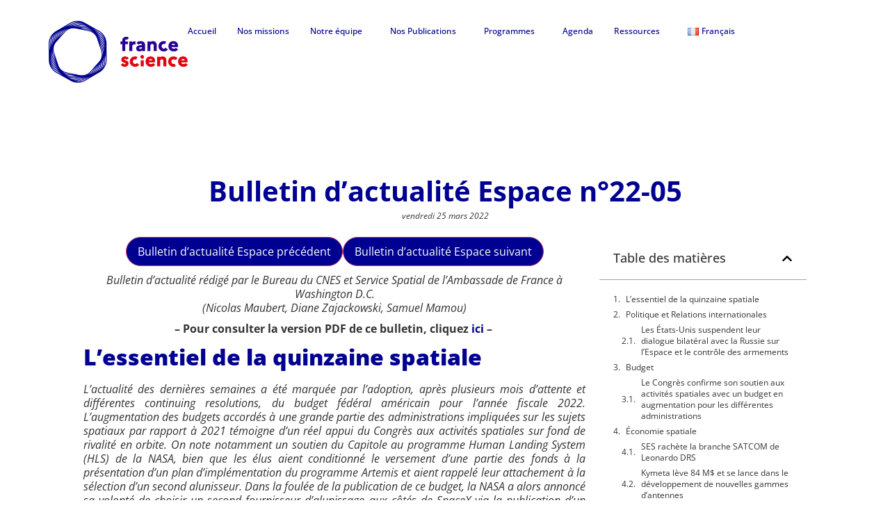

--- FILE ---
content_type: text/html; charset=UTF-8
request_url: https://france-science.com/bulletin-dactualite-espace-n22-05/
body_size: 39084
content:
<!doctype html>
<html dir="ltr" lang="fr-FR" prefix="og: https://ogp.me/ns#">
<head>
	<meta charset="UTF-8">
	<meta name="viewport" content="width=device-width, initial-scale=1">
	<link rel="profile" href="https://gmpg.org/xfn/11">
	<title>Bulletin d’actualité Espace n°22-05 - France Science</title>

		<!-- All in One SEO 4.9.3 - aioseo.com -->
	<meta name="description" content="Toutes les deux semaines, le Bureau du CNES de Washington D.C. vous propose un panorama de l&#039;actualité du secteur spatial américain sous toutes ses facettes. Nous vous souhaitons une bonne lecture !" />
	<meta name="robots" content="max-image-preview:large" />
	<meta name="author" content="Victor Chourlin"/>
	<link rel="canonical" href="https://france-science.com/bulletin-dactualite-espace-n22-05/" />
	<meta name="generator" content="All in One SEO (AIOSEO) 4.9.3" />
		<meta property="og:locale" content="fr_FR" />
		<meta property="og:site_name" content="France Science - Office for Science &amp; Technology of the Embassy of France in the United States" />
		<meta property="og:type" content="article" />
		<meta property="og:title" content="Bulletin d’actualité Espace n°22-05 - France Science" />
		<meta property="og:description" content="Toutes les deux semaines, le Bureau du CNES de Washington D.C. vous propose un panorama de l&#039;actualité du secteur spatial américain sous toutes ses facettes. Nous vous souhaitons une bonne lecture !" />
		<meta property="og:url" content="https://france-science.com/bulletin-dactualite-espace-n22-05/" />
		<meta property="og:image" content="https://france-science.com/wp-content/uploads/2023/10/Logo-rvb-2048x916-1.png" />
		<meta property="og:image:secure_url" content="https://france-science.com/wp-content/uploads/2023/10/Logo-rvb-2048x916-1.png" />
		<meta property="article:published_time" content="2022-03-25T20:50:17+00:00" />
		<meta property="article:modified_time" content="2023-11-22T21:05:47+00:00" />
		<meta property="article:publisher" content="https://www.facebook.com/OfficeforScienceandTechnology" />
		<meta name="twitter:card" content="summary" />
		<meta name="twitter:site" content="@FranceScience" />
		<meta name="twitter:title" content="Bulletin d’actualité Espace n°22-05 - France Science" />
		<meta name="twitter:description" content="Toutes les deux semaines, le Bureau du CNES de Washington D.C. vous propose un panorama de l&#039;actualité du secteur spatial américain sous toutes ses facettes. Nous vous souhaitons une bonne lecture !" />
		<meta name="twitter:creator" content="@FranceScience" />
		<meta name="twitter:image" content="https://france-science.com/wp-content/uploads/2023/10/Logo-rvb-2048x916-1.png" />
		<script type="application/ld+json" class="aioseo-schema">
			{"@context":"https:\/\/schema.org","@graph":[{"@type":"BlogPosting","@id":"https:\/\/france-science.com\/bulletin-dactualite-espace-n22-05\/#blogposting","name":"Bulletin d\u2019actualit\u00e9 Espace n\u00b022-05 - France Science","headline":"Bulletin d&rsquo;actualit\u00e9 Espace n\u00b022-05","author":{"@id":"https:\/\/france-science.com\/author\/cnes\/#author"},"publisher":{"@id":"https:\/\/france-science.com\/#organization"},"image":{"@type":"ImageObject","url":"https:\/\/france-science.com\/wp-content\/uploads\/2020\/04\/Logo-CNES-Bulletin_-Actualit\u00e9.jpg","width":514,"height":490},"datePublished":"2022-03-25T16:50:17-04:00","dateModified":"2023-11-22T16:05:47-05:00","inLanguage":"fr-FR","mainEntityOfPage":{"@id":"https:\/\/france-science.com\/bulletin-dactualite-espace-n22-05\/#webpage"},"isPartOf":{"@id":"https:\/\/france-science.com\/bulletin-dactualite-espace-n22-05\/#webpage"},"articleSection":"CNES - BULLETINS D\u2019ACTUALITE FR, Fran\u00e7ais"},{"@type":"BreadcrumbList","@id":"https:\/\/france-science.com\/bulletin-dactualite-espace-n22-05\/#breadcrumblist","itemListElement":[{"@type":"ListItem","@id":"https:\/\/france-science.com#listItem","position":1,"name":"Home","item":"https:\/\/france-science.com","nextItem":{"@type":"ListItem","@id":"https:\/\/france-science.com\/category\/revue-de-press-cnes-fr\/#listItem","name":"CNES - BULLETINS D\u2019ACTUALITE FR"}},{"@type":"ListItem","@id":"https:\/\/france-science.com\/category\/revue-de-press-cnes-fr\/#listItem","position":2,"name":"CNES - BULLETINS D\u2019ACTUALITE FR","item":"https:\/\/france-science.com\/category\/revue-de-press-cnes-fr\/","nextItem":{"@type":"ListItem","@id":"https:\/\/france-science.com\/bulletin-dactualite-espace-n22-05\/#listItem","name":"Bulletin d&rsquo;actualit\u00e9 Espace n\u00b022-05"},"previousItem":{"@type":"ListItem","@id":"https:\/\/france-science.com#listItem","name":"Home"}},{"@type":"ListItem","@id":"https:\/\/france-science.com\/bulletin-dactualite-espace-n22-05\/#listItem","position":3,"name":"Bulletin d&rsquo;actualit\u00e9 Espace n\u00b022-05","previousItem":{"@type":"ListItem","@id":"https:\/\/france-science.com\/category\/revue-de-press-cnes-fr\/#listItem","name":"CNES - BULLETINS D\u2019ACTUALITE FR"}}]},{"@type":"Organization","@id":"https:\/\/france-science.com\/#organization","name":"France-Science","description":"Office for Science & Technology of the Embassy of France in the United States","url":"https:\/\/france-science.com\/","logo":{"@type":"ImageObject","url":"https:\/\/france-science.com\/wp-content\/uploads\/2023\/10\/Logo-rvb-2048x916-1.png","@id":"https:\/\/france-science.com\/bulletin-dactualite-espace-n22-05\/#organizationLogo","width":2048,"height":916},"image":{"@id":"https:\/\/france-science.com\/bulletin-dactualite-espace-n22-05\/#organizationLogo"},"sameAs":["https:\/\/www.facebook.com\/OfficeforScienceandTechnology","https:\/\/twitter.com\/FranceScience","https:\/\/www.linkedin.com\/company\/10608012\/"]},{"@type":"Person","@id":"https:\/\/france-science.com\/author\/cnes\/#author","url":"https:\/\/france-science.com\/author\/cnes\/","name":"Victor Chourlin"},{"@type":"WebPage","@id":"https:\/\/france-science.com\/bulletin-dactualite-espace-n22-05\/#webpage","url":"https:\/\/france-science.com\/bulletin-dactualite-espace-n22-05\/","name":"Bulletin d\u2019actualit\u00e9 Espace n\u00b022-05 - France Science","description":"Toutes les deux semaines, le Bureau du CNES de Washington D.C. vous propose un panorama de l'actualit\u00e9 du secteur spatial am\u00e9ricain sous toutes ses facettes. Nous vous souhaitons une bonne lecture !","inLanguage":"fr-FR","isPartOf":{"@id":"https:\/\/france-science.com\/#website"},"breadcrumb":{"@id":"https:\/\/france-science.com\/bulletin-dactualite-espace-n22-05\/#breadcrumblist"},"author":{"@id":"https:\/\/france-science.com\/author\/cnes\/#author"},"creator":{"@id":"https:\/\/france-science.com\/author\/cnes\/#author"},"image":{"@type":"ImageObject","url":"https:\/\/france-science.com\/wp-content\/uploads\/2020\/04\/Logo-CNES-Bulletin_-Actualit\u00e9.jpg","@id":"https:\/\/france-science.com\/bulletin-dactualite-espace-n22-05\/#mainImage","width":514,"height":490},"primaryImageOfPage":{"@id":"https:\/\/france-science.com\/bulletin-dactualite-espace-n22-05\/#mainImage"},"datePublished":"2022-03-25T16:50:17-04:00","dateModified":"2023-11-22T16:05:47-05:00"},{"@type":"WebSite","@id":"https:\/\/france-science.com\/#website","url":"https:\/\/france-science.com\/","name":"France Science","description":"Office for Science & Technology of the Embassy of France in the United States","inLanguage":"fr-FR","publisher":{"@id":"https:\/\/france-science.com\/#organization"}}]}
		</script>
		<!-- All in One SEO -->


<!-- Google Tag Manager for WordPress by gtm4wp.com -->
<script data-cfasync="false" data-pagespeed-no-defer>
	var gtm4wp_datalayer_name = "dataLayer";
	var dataLayer = dataLayer || [];
</script>
<!-- End Google Tag Manager for WordPress by gtm4wp.com --><link rel='dns-prefetch' href='//www.googletagmanager.com' />
<link rel="alternate" type="application/rss+xml" title="France Science &raquo; Flux" href="https://france-science.com/feed/" />
<link rel="alternate" type="application/rss+xml" title="France Science &raquo; Flux des commentaires" href="https://france-science.com/comments/feed/" />
<link rel="alternate" type="text/calendar" title="France Science &raquo; Flux iCal" href="https://france-science.com/events/?ical=1" />
<link rel="alternate" title="oEmbed (JSON)" type="application/json+oembed" href="https://france-science.com/wp-json/oembed/1.0/embed?url=https%3A%2F%2Ffrance-science.com%2Fbulletin-dactualite-espace-n22-05%2F&#038;lang=fr" />
<link rel="alternate" title="oEmbed (XML)" type="text/xml+oembed" href="https://france-science.com/wp-json/oembed/1.0/embed?url=https%3A%2F%2Ffrance-science.com%2Fbulletin-dactualite-espace-n22-05%2F&#038;format=xml&#038;lang=fr" />
<style id='wp-img-auto-sizes-contain-inline-css'>
img:is([sizes=auto i],[sizes^="auto," i]){contain-intrinsic-size:3000px 1500px}
/*# sourceURL=wp-img-auto-sizes-contain-inline-css */
</style>
<style id='wp-emoji-styles-inline-css'>

	img.wp-smiley, img.emoji {
		display: inline !important;
		border: none !important;
		box-shadow: none !important;
		height: 1em !important;
		width: 1em !important;
		margin: 0 0.07em !important;
		vertical-align: -0.1em !important;
		background: none !important;
		padding: 0 !important;
	}
/*# sourceURL=wp-emoji-styles-inline-css */
</style>
<link rel='stylesheet' id='wp-block-library-css' href='https://france-science.com/wp-includes/css/dist/block-library/style.min.css?ver=6.9' media='all' />
<link rel='stylesheet' id='aioseo/css/src/vue/standalone/blocks/table-of-contents/global.scss-css' href='https://france-science.com/wp-content/plugins/all-in-one-seo-pack/dist/Lite/assets/css/table-of-contents/global.e90f6d47.css?ver=4.9.3' media='all' />
<style id='global-styles-inline-css'>
:root{--wp--preset--aspect-ratio--square: 1;--wp--preset--aspect-ratio--4-3: 4/3;--wp--preset--aspect-ratio--3-4: 3/4;--wp--preset--aspect-ratio--3-2: 3/2;--wp--preset--aspect-ratio--2-3: 2/3;--wp--preset--aspect-ratio--16-9: 16/9;--wp--preset--aspect-ratio--9-16: 9/16;--wp--preset--color--black: #000000;--wp--preset--color--cyan-bluish-gray: #abb8c3;--wp--preset--color--white: #ffffff;--wp--preset--color--pale-pink: #f78da7;--wp--preset--color--vivid-red: #cf2e2e;--wp--preset--color--luminous-vivid-orange: #ff6900;--wp--preset--color--luminous-vivid-amber: #fcb900;--wp--preset--color--light-green-cyan: #7bdcb5;--wp--preset--color--vivid-green-cyan: #00d084;--wp--preset--color--pale-cyan-blue: #8ed1fc;--wp--preset--color--vivid-cyan-blue: #0693e3;--wp--preset--color--vivid-purple: #9b51e0;--wp--preset--gradient--vivid-cyan-blue-to-vivid-purple: linear-gradient(135deg,rgb(6,147,227) 0%,rgb(155,81,224) 100%);--wp--preset--gradient--light-green-cyan-to-vivid-green-cyan: linear-gradient(135deg,rgb(122,220,180) 0%,rgb(0,208,130) 100%);--wp--preset--gradient--luminous-vivid-amber-to-luminous-vivid-orange: linear-gradient(135deg,rgb(252,185,0) 0%,rgb(255,105,0) 100%);--wp--preset--gradient--luminous-vivid-orange-to-vivid-red: linear-gradient(135deg,rgb(255,105,0) 0%,rgb(207,46,46) 100%);--wp--preset--gradient--very-light-gray-to-cyan-bluish-gray: linear-gradient(135deg,rgb(238,238,238) 0%,rgb(169,184,195) 100%);--wp--preset--gradient--cool-to-warm-spectrum: linear-gradient(135deg,rgb(74,234,220) 0%,rgb(151,120,209) 20%,rgb(207,42,186) 40%,rgb(238,44,130) 60%,rgb(251,105,98) 80%,rgb(254,248,76) 100%);--wp--preset--gradient--blush-light-purple: linear-gradient(135deg,rgb(255,206,236) 0%,rgb(152,150,240) 100%);--wp--preset--gradient--blush-bordeaux: linear-gradient(135deg,rgb(254,205,165) 0%,rgb(254,45,45) 50%,rgb(107,0,62) 100%);--wp--preset--gradient--luminous-dusk: linear-gradient(135deg,rgb(255,203,112) 0%,rgb(199,81,192) 50%,rgb(65,88,208) 100%);--wp--preset--gradient--pale-ocean: linear-gradient(135deg,rgb(255,245,203) 0%,rgb(182,227,212) 50%,rgb(51,167,181) 100%);--wp--preset--gradient--electric-grass: linear-gradient(135deg,rgb(202,248,128) 0%,rgb(113,206,126) 100%);--wp--preset--gradient--midnight: linear-gradient(135deg,rgb(2,3,129) 0%,rgb(40,116,252) 100%);--wp--preset--font-size--small: 13px;--wp--preset--font-size--medium: 20px;--wp--preset--font-size--large: 36px;--wp--preset--font-size--x-large: 42px;--wp--preset--spacing--20: 0.44rem;--wp--preset--spacing--30: 0.67rem;--wp--preset--spacing--40: 1rem;--wp--preset--spacing--50: 1.5rem;--wp--preset--spacing--60: 2.25rem;--wp--preset--spacing--70: 3.38rem;--wp--preset--spacing--80: 5.06rem;--wp--preset--shadow--natural: 6px 6px 9px rgba(0, 0, 0, 0.2);--wp--preset--shadow--deep: 12px 12px 50px rgba(0, 0, 0, 0.4);--wp--preset--shadow--sharp: 6px 6px 0px rgba(0, 0, 0, 0.2);--wp--preset--shadow--outlined: 6px 6px 0px -3px rgb(255, 255, 255), 6px 6px rgb(0, 0, 0);--wp--preset--shadow--crisp: 6px 6px 0px rgb(0, 0, 0);}:root { --wp--style--global--content-size: 800px;--wp--style--global--wide-size: 1200px; }:where(body) { margin: 0; }.wp-site-blocks > .alignleft { float: left; margin-right: 2em; }.wp-site-blocks > .alignright { float: right; margin-left: 2em; }.wp-site-blocks > .aligncenter { justify-content: center; margin-left: auto; margin-right: auto; }:where(.wp-site-blocks) > * { margin-block-start: 24px; margin-block-end: 0; }:where(.wp-site-blocks) > :first-child { margin-block-start: 0; }:where(.wp-site-blocks) > :last-child { margin-block-end: 0; }:root { --wp--style--block-gap: 24px; }:root :where(.is-layout-flow) > :first-child{margin-block-start: 0;}:root :where(.is-layout-flow) > :last-child{margin-block-end: 0;}:root :where(.is-layout-flow) > *{margin-block-start: 24px;margin-block-end: 0;}:root :where(.is-layout-constrained) > :first-child{margin-block-start: 0;}:root :where(.is-layout-constrained) > :last-child{margin-block-end: 0;}:root :where(.is-layout-constrained) > *{margin-block-start: 24px;margin-block-end: 0;}:root :where(.is-layout-flex){gap: 24px;}:root :where(.is-layout-grid){gap: 24px;}.is-layout-flow > .alignleft{float: left;margin-inline-start: 0;margin-inline-end: 2em;}.is-layout-flow > .alignright{float: right;margin-inline-start: 2em;margin-inline-end: 0;}.is-layout-flow > .aligncenter{margin-left: auto !important;margin-right: auto !important;}.is-layout-constrained > .alignleft{float: left;margin-inline-start: 0;margin-inline-end: 2em;}.is-layout-constrained > .alignright{float: right;margin-inline-start: 2em;margin-inline-end: 0;}.is-layout-constrained > .aligncenter{margin-left: auto !important;margin-right: auto !important;}.is-layout-constrained > :where(:not(.alignleft):not(.alignright):not(.alignfull)){max-width: var(--wp--style--global--content-size);margin-left: auto !important;margin-right: auto !important;}.is-layout-constrained > .alignwide{max-width: var(--wp--style--global--wide-size);}body .is-layout-flex{display: flex;}.is-layout-flex{flex-wrap: wrap;align-items: center;}.is-layout-flex > :is(*, div){margin: 0;}body .is-layout-grid{display: grid;}.is-layout-grid > :is(*, div){margin: 0;}body{padding-top: 0px;padding-right: 0px;padding-bottom: 0px;padding-left: 0px;}a:where(:not(.wp-element-button)){text-decoration: underline;}:root :where(.wp-element-button, .wp-block-button__link){background-color: #32373c;border-width: 0;color: #fff;font-family: inherit;font-size: inherit;font-style: inherit;font-weight: inherit;letter-spacing: inherit;line-height: inherit;padding-top: calc(0.667em + 2px);padding-right: calc(1.333em + 2px);padding-bottom: calc(0.667em + 2px);padding-left: calc(1.333em + 2px);text-decoration: none;text-transform: inherit;}.has-black-color{color: var(--wp--preset--color--black) !important;}.has-cyan-bluish-gray-color{color: var(--wp--preset--color--cyan-bluish-gray) !important;}.has-white-color{color: var(--wp--preset--color--white) !important;}.has-pale-pink-color{color: var(--wp--preset--color--pale-pink) !important;}.has-vivid-red-color{color: var(--wp--preset--color--vivid-red) !important;}.has-luminous-vivid-orange-color{color: var(--wp--preset--color--luminous-vivid-orange) !important;}.has-luminous-vivid-amber-color{color: var(--wp--preset--color--luminous-vivid-amber) !important;}.has-light-green-cyan-color{color: var(--wp--preset--color--light-green-cyan) !important;}.has-vivid-green-cyan-color{color: var(--wp--preset--color--vivid-green-cyan) !important;}.has-pale-cyan-blue-color{color: var(--wp--preset--color--pale-cyan-blue) !important;}.has-vivid-cyan-blue-color{color: var(--wp--preset--color--vivid-cyan-blue) !important;}.has-vivid-purple-color{color: var(--wp--preset--color--vivid-purple) !important;}.has-black-background-color{background-color: var(--wp--preset--color--black) !important;}.has-cyan-bluish-gray-background-color{background-color: var(--wp--preset--color--cyan-bluish-gray) !important;}.has-white-background-color{background-color: var(--wp--preset--color--white) !important;}.has-pale-pink-background-color{background-color: var(--wp--preset--color--pale-pink) !important;}.has-vivid-red-background-color{background-color: var(--wp--preset--color--vivid-red) !important;}.has-luminous-vivid-orange-background-color{background-color: var(--wp--preset--color--luminous-vivid-orange) !important;}.has-luminous-vivid-amber-background-color{background-color: var(--wp--preset--color--luminous-vivid-amber) !important;}.has-light-green-cyan-background-color{background-color: var(--wp--preset--color--light-green-cyan) !important;}.has-vivid-green-cyan-background-color{background-color: var(--wp--preset--color--vivid-green-cyan) !important;}.has-pale-cyan-blue-background-color{background-color: var(--wp--preset--color--pale-cyan-blue) !important;}.has-vivid-cyan-blue-background-color{background-color: var(--wp--preset--color--vivid-cyan-blue) !important;}.has-vivid-purple-background-color{background-color: var(--wp--preset--color--vivid-purple) !important;}.has-black-border-color{border-color: var(--wp--preset--color--black) !important;}.has-cyan-bluish-gray-border-color{border-color: var(--wp--preset--color--cyan-bluish-gray) !important;}.has-white-border-color{border-color: var(--wp--preset--color--white) !important;}.has-pale-pink-border-color{border-color: var(--wp--preset--color--pale-pink) !important;}.has-vivid-red-border-color{border-color: var(--wp--preset--color--vivid-red) !important;}.has-luminous-vivid-orange-border-color{border-color: var(--wp--preset--color--luminous-vivid-orange) !important;}.has-luminous-vivid-amber-border-color{border-color: var(--wp--preset--color--luminous-vivid-amber) !important;}.has-light-green-cyan-border-color{border-color: var(--wp--preset--color--light-green-cyan) !important;}.has-vivid-green-cyan-border-color{border-color: var(--wp--preset--color--vivid-green-cyan) !important;}.has-pale-cyan-blue-border-color{border-color: var(--wp--preset--color--pale-cyan-blue) !important;}.has-vivid-cyan-blue-border-color{border-color: var(--wp--preset--color--vivid-cyan-blue) !important;}.has-vivid-purple-border-color{border-color: var(--wp--preset--color--vivid-purple) !important;}.has-vivid-cyan-blue-to-vivid-purple-gradient-background{background: var(--wp--preset--gradient--vivid-cyan-blue-to-vivid-purple) !important;}.has-light-green-cyan-to-vivid-green-cyan-gradient-background{background: var(--wp--preset--gradient--light-green-cyan-to-vivid-green-cyan) !important;}.has-luminous-vivid-amber-to-luminous-vivid-orange-gradient-background{background: var(--wp--preset--gradient--luminous-vivid-amber-to-luminous-vivid-orange) !important;}.has-luminous-vivid-orange-to-vivid-red-gradient-background{background: var(--wp--preset--gradient--luminous-vivid-orange-to-vivid-red) !important;}.has-very-light-gray-to-cyan-bluish-gray-gradient-background{background: var(--wp--preset--gradient--very-light-gray-to-cyan-bluish-gray) !important;}.has-cool-to-warm-spectrum-gradient-background{background: var(--wp--preset--gradient--cool-to-warm-spectrum) !important;}.has-blush-light-purple-gradient-background{background: var(--wp--preset--gradient--blush-light-purple) !important;}.has-blush-bordeaux-gradient-background{background: var(--wp--preset--gradient--blush-bordeaux) !important;}.has-luminous-dusk-gradient-background{background: var(--wp--preset--gradient--luminous-dusk) !important;}.has-pale-ocean-gradient-background{background: var(--wp--preset--gradient--pale-ocean) !important;}.has-electric-grass-gradient-background{background: var(--wp--preset--gradient--electric-grass) !important;}.has-midnight-gradient-background{background: var(--wp--preset--gradient--midnight) !important;}.has-small-font-size{font-size: var(--wp--preset--font-size--small) !important;}.has-medium-font-size{font-size: var(--wp--preset--font-size--medium) !important;}.has-large-font-size{font-size: var(--wp--preset--font-size--large) !important;}.has-x-large-font-size{font-size: var(--wp--preset--font-size--x-large) !important;}
:root :where(.wp-block-pullquote){font-size: 1.5em;line-height: 1.6;}
/*# sourceURL=global-styles-inline-css */
</style>
<link rel='stylesheet' id='tribe-events-v2-single-skeleton-css' href='https://france-science.com/wp-content/plugins/the-events-calendar/build/css/tribe-events-single-skeleton.css?ver=6.15.14' media='all' />
<link rel='stylesheet' id='tribe-events-v2-single-skeleton-full-css' href='https://france-science.com/wp-content/plugins/the-events-calendar/build/css/tribe-events-single-full.css?ver=6.15.14' media='all' />
<link rel='stylesheet' id='tec-events-elementor-widgets-base-styles-css' href='https://france-science.com/wp-content/plugins/the-events-calendar/build/css/integrations/plugins/elementor/widgets/widget-base.css?ver=6.15.14' media='all' />
<link rel='stylesheet' id='hello-elementor-css' href='https://france-science.com/wp-content/themes/hello-elementor/assets/css/reset.css?ver=3.4.5' media='all' />
<link rel='stylesheet' id='hello-elementor-theme-style-css' href='https://france-science.com/wp-content/themes/hello-elementor/assets/css/theme.css?ver=3.4.5' media='all' />
<link rel='stylesheet' id='hello-elementor-header-footer-css' href='https://france-science.com/wp-content/themes/hello-elementor/assets/css/header-footer.css?ver=3.4.5' media='all' />
<link rel='stylesheet' id='elementor-frontend-css' href='https://france-science.com/wp-content/uploads/elementor/css/custom-frontend.min.css?ver=1768598761' media='all' />
<link rel='stylesheet' id='elementor-post-44196-css' href='https://france-science.com/wp-content/uploads/elementor/css/post-44196.css?ver=1768598761' media='all' />
<link rel='stylesheet' id='widget-image-css' href='https://france-science.com/wp-content/plugins/elementor/assets/css/widget-image.min.css?ver=3.34.1' media='all' />
<link rel='stylesheet' id='widget-nav-menu-css' href='https://france-science.com/wp-content/uploads/elementor/css/custom-pro-widget-nav-menu.min.css?ver=1768598761' media='all' />
<link rel='stylesheet' id='widget-heading-css' href='https://france-science.com/wp-content/plugins/elementor/assets/css/widget-heading.min.css?ver=3.34.1' media='all' />
<link rel='stylesheet' id='widget-social-icons-css' href='https://france-science.com/wp-content/plugins/elementor/assets/css/widget-social-icons.min.css?ver=3.34.1' media='all' />
<link rel='stylesheet' id='e-apple-webkit-css' href='https://france-science.com/wp-content/uploads/elementor/css/custom-apple-webkit.min.css?ver=1768598761' media='all' />
<link rel='stylesheet' id='e-animation-fadeInUp-css' href='https://france-science.com/wp-content/plugins/elementor/assets/lib/animations/styles/fadeInUp.min.css?ver=3.34.1' media='all' />
<link rel='stylesheet' id='widget-post-info-css' href='https://france-science.com/wp-content/plugins/elementor-pro/assets/css/widget-post-info.min.css?ver=3.34.0' media='all' />
<link rel='stylesheet' id='widget-icon-list-css' href='https://france-science.com/wp-content/uploads/elementor/css/custom-widget-icon-list.min.css?ver=1768598761' media='all' />
<link rel='stylesheet' id='widget-table-of-contents-css' href='https://france-science.com/wp-content/plugins/elementor-pro/assets/css/widget-table-of-contents.min.css?ver=3.34.0' media='all' />
<link rel='stylesheet' id='widget-share-buttons-css' href='https://france-science.com/wp-content/plugins/elementor-pro/assets/css/widget-share-buttons.min.css?ver=3.34.0' media='all' />
<link rel='stylesheet' id='swiper-css' href='https://france-science.com/wp-content/plugins/elementor/assets/lib/swiper/v8/css/swiper.min.css?ver=8.4.5' media='all' />
<link rel='stylesheet' id='e-swiper-css' href='https://france-science.com/wp-content/plugins/elementor/assets/css/conditionals/e-swiper.min.css?ver=3.34.1' media='all' />
<link rel='stylesheet' id='widget-loop-common-css' href='https://france-science.com/wp-content/plugins/elementor-pro/assets/css/widget-loop-common.min.css?ver=3.34.0' media='all' />
<link rel='stylesheet' id='widget-loop-carousel-css' href='https://france-science.com/wp-content/plugins/elementor-pro/assets/css/widget-loop-carousel.min.css?ver=3.34.0' media='all' />
<link rel='stylesheet' id='elementor-post-44210-css' href='https://france-science.com/wp-content/uploads/elementor/css/post-44210.css?ver=1768598873' media='all' />
<link rel='stylesheet' id='elementor-post-44214-css' href='https://france-science.com/wp-content/uploads/elementor/css/post-44214.css?ver=1768598761' media='all' />
<link rel='stylesheet' id='elementor-post-45811-css' href='https://france-science.com/wp-content/uploads/elementor/css/post-45811.css?ver=1768599313' media='all' />
<link rel='stylesheet' id='elementor-gf-local-opensans-css' href='https://france-science.com/wp-content/uploads/elementor/google-fonts/css/opensans.css?ver=1750105261' media='all' />
<link rel='stylesheet' id='elementor-gf-local-robotoslab-css' href='https://france-science.com/wp-content/uploads/elementor/google-fonts/css/robotoslab.css?ver=1750105263' media='all' />
<link rel='stylesheet' id='elementor-gf-local-roboto-css' href='https://france-science.com/wp-content/uploads/elementor/google-fonts/css/roboto.css?ver=1750105269' media='all' />
<script src="https://france-science.com/wp-includes/js/jquery/jquery.min.js?ver=3.7.1" id="jquery-core-js"></script>
<script src="https://france-science.com/wp-includes/js/jquery/jquery-migrate.min.js?ver=3.4.1" id="jquery-migrate-js"></script>

<!-- Extrait de code de la balise Google (gtag.js) ajouté par Site Kit -->
<!-- Extrait Google Analytics ajouté par Site Kit -->
<script src="https://www.googletagmanager.com/gtag/js?id=GT-TB788M3H" id="google_gtagjs-js" async></script>
<script id="google_gtagjs-js-after">
window.dataLayer = window.dataLayer || [];function gtag(){dataLayer.push(arguments);}
gtag("set","linker",{"domains":["france-science.com"]});
gtag("js", new Date());
gtag("set", "developer_id.dZTNiMT", true);
gtag("config", "GT-TB788M3H");
//# sourceURL=google_gtagjs-js-after
</script>
<link rel="https://api.w.org/" href="https://france-science.com/wp-json/" /><link rel="alternate" title="JSON" type="application/json" href="https://france-science.com/wp-json/wp/v2/posts/37753" /><link rel="EditURI" type="application/rsd+xml" title="RSD" href="https://france-science.com/xmlrpc.php?rsd" />
<meta name="generator" content="WordPress 6.9" />
<link rel='shortlink' href='https://france-science.com/?p=37753' />
<meta name="generator" content="Site Kit by Google 1.170.0" /><meta name="tec-api-version" content="v1"><meta name="tec-api-origin" content="https://france-science.com"><link rel="alternate" href="https://france-science.com/wp-json/tribe/events/v1/" />
<!-- Google Tag Manager for WordPress by gtm4wp.com -->
<!-- GTM Container placement set to automatic -->
<script data-cfasync="false" data-pagespeed-no-defer>
	var dataLayer_content = {"pageTitle":"Bulletin d’actualité Espace n°22-05 - France Science","pagePostType":"post","pagePostType2":"single-post","pageCategory":["revue-de-press-cnes-fr"],"pagePostAuthorID":3,"pagePostAuthor":"Victor Chourlin","pagePostDate":"mars 25, 2022","pagePostDateYear":2022,"pagePostDateMonth":3,"pagePostDateDay":25,"pagePostDateDayName":"vendredi","pagePostDateHour":16,"pagePostDateMinute":50,"pagePostDateIso":"2022-03-25T16:50:17-04:00","pagePostDateUnix":1648227017,"pagePostTerms":{"category":["CNES - BULLETINS D’ACTUALITE FR"],"language":["Français"],"meta":{"post-review":"a:7:{s:4:\"type\";s:0:\"\";s:4:\"star\";a:1:{i:0;a:2:{s:4:\"name\";s:0:\"\";s:5:\"value\";s:1:\"0\";}}s:5:\"point\";a:1:{i:0;a:2:{s:4:\"name\";s:0:\"\";s:5:\"value\";s:0:\"\";}}s:7:\"percent\";a:1:{i:0;a:2:{s:4:\"name\";s:0:\"\";s:5:\"value\";s:0:\"\";}}s:7:\"summary\";s:0:\"\";s:10:\"conclusion\";s:0:\"\";s:22:\"support-visitor-review\";b:1;}","sub_title":"","sidebar_layout":"","sidebar_name":"sidebar-cnes","content_layout":"","feature_video_url":"","feature_caption":"","France-Science ":2030}},"postID":37753,"postFormat":"standard"};
	dataLayer.push( dataLayer_content );
</script>
<script data-cfasync="false" data-pagespeed-no-defer>
(function(w,d,s,l,i){w[l]=w[l]||[];w[l].push({'gtm.start':
new Date().getTime(),event:'gtm.js'});var f=d.getElementsByTagName(s)[0],
j=d.createElement(s),dl=l!='dataLayer'?'&l='+l:'';j.async=true;j.src=
'//www.googletagmanager.com/gtm.js?id='+i+dl;f.parentNode.insertBefore(j,f);
})(window,document,'script','dataLayer','GTM-KGQBRGMN');
</script>
<!-- End Google Tag Manager for WordPress by gtm4wp.com --><meta name="generator" content="Elementor 3.34.1; features: e_font_icon_svg, additional_custom_breakpoints; settings: css_print_method-external, google_font-enabled, font_display-swap">
			<style>
				.e-con.e-parent:nth-of-type(n+4):not(.e-lazyloaded):not(.e-no-lazyload),
				.e-con.e-parent:nth-of-type(n+4):not(.e-lazyloaded):not(.e-no-lazyload) * {
					background-image: none !important;
				}
				@media screen and (max-height: 1024px) {
					.e-con.e-parent:nth-of-type(n+3):not(.e-lazyloaded):not(.e-no-lazyload),
					.e-con.e-parent:nth-of-type(n+3):not(.e-lazyloaded):not(.e-no-lazyload) * {
						background-image: none !important;
					}
				}
				@media screen and (max-height: 640px) {
					.e-con.e-parent:nth-of-type(n+2):not(.e-lazyloaded):not(.e-no-lazyload),
					.e-con.e-parent:nth-of-type(n+2):not(.e-lazyloaded):not(.e-no-lazyload) * {
						background-image: none !important;
					}
				}
			</style>
			<link rel="icon" href="https://france-science.com/wp-content/uploads/2023/01/cropped-Untitled-1-1-32x32.png" sizes="32x32" />
<link rel="icon" href="https://france-science.com/wp-content/uploads/2023/01/cropped-Untitled-1-1-192x192.png" sizes="192x192" />
<link rel="apple-touch-icon" href="https://france-science.com/wp-content/uploads/2023/01/cropped-Untitled-1-1-180x180.png" />
<meta name="msapplication-TileImage" content="https://france-science.com/wp-content/uploads/2023/01/cropped-Untitled-1-1-270x270.png" />
</head>
<body class="wp-singular post-template-default single single-post postid-37753 single-format-standard wp-custom-logo wp-embed-responsive wp-theme-hello-elementor tribe-no-js hello-elementor-default elementor-default elementor-kit-44196 elementor-page-45811">


<!-- GTM Container placement set to automatic -->
<!-- Google Tag Manager (noscript) -->
				<noscript><iframe src="https://www.googletagmanager.com/ns.html?id=GTM-KGQBRGMN" height="0" width="0" style="display:none;visibility:hidden" aria-hidden="true"></iframe></noscript>
<!-- End Google Tag Manager (noscript) -->
<a class="skip-link screen-reader-text" href="#content">Aller au contenu</a>

		<header data-elementor-type="header" data-elementor-id="44210" class="elementor elementor-44210 elementor-location-header" data-elementor-post-type="elementor_library">
			<div class="elementor-element elementor-element-5daeb9c0 e-flex e-con-boxed e-con e-parent" data-id="5daeb9c0" data-element_type="container" data-settings="{&quot;background_background&quot;:&quot;classic&quot;}">
					<div class="e-con-inner">
		<div class="elementor-element elementor-element-f7db8e5 e-con-full e-flex e-con e-child" data-id="f7db8e5" data-element_type="container">
				<div class="elementor-element elementor-element-5bba1896 elementor-widget elementor-widget-theme-site-logo elementor-widget-image" data-id="5bba1896" data-element_type="widget" data-widget_type="theme-site-logo.default">
				<div class="elementor-widget-container">
											<a href="https://france-science.com">
			<img fetchpriority="high" width="2048" height="916" src="https://france-science.com/wp-content/uploads/2023/10/Logo-rvb-2048x916-1.png" class="attachment-full size-full wp-image-43884" alt="" srcset="https://france-science.com/wp-content/uploads/2023/10/Logo-rvb-2048x916-1.png 2048w, https://france-science.com/wp-content/uploads/2023/10/Logo-rvb-2048x916-1-300x134.png 300w, https://france-science.com/wp-content/uploads/2023/10/Logo-rvb-2048x916-1-1024x458.png 1024w, https://france-science.com/wp-content/uploads/2023/10/Logo-rvb-2048x916-1-768x344.png 768w, https://france-science.com/wp-content/uploads/2023/10/Logo-rvb-2048x916-1-1536x687.png 1536w, https://france-science.com/wp-content/uploads/2023/10/Logo-rvb-2048x916-1-800x358.png 800w, https://france-science.com/wp-content/uploads/2023/10/Logo-rvb-2048x916-1-1400x626.png 1400w" sizes="(max-width: 2048px) 100vw, 2048px" />				</a>
											</div>
				</div>
				<div class="elementor-element elementor-element-3c59ac74 elementor-nav-menu--stretch elementor-widget-mobile__width-initial elementor-nav-menu--dropdown-tablet elementor-nav-menu__text-align-aside elementor-nav-menu--toggle elementor-nav-menu--burger elementor-widget elementor-widget-nav-menu" data-id="3c59ac74" data-element_type="widget" data-settings="{&quot;submenu_icon&quot;:{&quot;value&quot;:&quot;&lt;i aria-hidden=\&quot;true\&quot; class=\&quot;\&quot;&gt;&lt;\/i&gt;&quot;,&quot;library&quot;:&quot;&quot;},&quot;full_width&quot;:&quot;stretch&quot;,&quot;layout&quot;:&quot;horizontal&quot;,&quot;toggle&quot;:&quot;burger&quot;}" data-widget_type="nav-menu.default">
				<div class="elementor-widget-container">
								<nav aria-label="Menu" class="elementor-nav-menu--main elementor-nav-menu__container elementor-nav-menu--layout-horizontal e--pointer-underline e--animation-fade">
				<ul id="menu-1-3c59ac74" class="elementor-nav-menu"><li class="menu-item menu-item-type-post_type menu-item-object-page menu-item-home menu-item-45082"><a href="https://france-science.com/" class="elementor-item">Accueil</a></li>
<li class="menu-item menu-item-type-post_type menu-item-object-page menu-item-44977"><a href="https://france-science.com/nos-missions/" class="elementor-item">Nos missions</a></li>
<li class="menu-item menu-item-type-post_type menu-item-object-page menu-item-has-children menu-item-44978"><a href="https://france-science.com/notre-equipe/" class="elementor-item">Notre équipe</a>
<ul class="sub-menu elementor-nav-menu--dropdown">
	<li class="menu-item menu-item-type-custom menu-item-object-custom menu-item-44996"><a href="/notre-equipe/#sst" class="elementor-sub-item elementor-item-anchor">Service pour la Science et la Technologie</a></li>
	<li class="menu-item menu-item-type-custom menu-item-object-custom menu-item-has-children menu-item-44997"><a class="elementor-sub-item">Représentations des organismes de recherche</a>
	<ul class="sub-menu elementor-nav-menu--dropdown">
		<li class="menu-item menu-item-type-post_type menu-item-object-page menu-item-44981"><a href="https://france-science.com/notre-equipe/representations-des-organismes-de-recherche/cnrs/" class="elementor-sub-item">CNRS</a></li>
		<li class="menu-item menu-item-type-post_type menu-item-object-page menu-item-44980"><a href="https://france-science.com/notre-equipe/representations-des-organismes-de-recherche/cnes/" class="elementor-sub-item">CNES</a></li>
		<li class="menu-item menu-item-type-post_type menu-item-object-page menu-item-44982"><a href="https://france-science.com/notre-equipe/representations-des-organismes-de-recherche/inrae/" class="elementor-sub-item">INRAE</a></li>
		<li class="menu-item menu-item-type-post_type menu-item-object-page menu-item-44979"><a href="https://france-science.com/notre-equipe/representations-des-organismes-de-recherche/cea/" class="elementor-sub-item">CEA</a></li>
		<li class="menu-item menu-item-type-post_type menu-item-object-page menu-item-44983"><a href="https://france-science.com/notre-equipe/representations-des-organismes-de-recherche/inserm/" class="elementor-sub-item">Inserm</a></li>
	</ul>
</li>
</ul>
</li>
<li class="menu-item menu-item-type-taxonomy menu-item-object-category menu-item-has-children menu-item-44998"><a href="https://france-science.com/category/publications/" class="elementor-item">Nos Publications</a>
<ul class="sub-menu elementor-nav-menu--dropdown">
	<li class="menu-item menu-item-type-post_type menu-item-object-page menu-item-has-children menu-item-44976"><a href="https://france-science.com/newsletters-2/" class="elementor-sub-item">Newsletters</a>
	<ul class="sub-menu elementor-nav-menu--dropdown">
		<li class="menu-item menu-item-type-post_type menu-item-object-page menu-item-45816"><a href="https://france-science.com/newsletters-2/newsletters-sst/" class="elementor-sub-item">Newsletter du Service Scientifique et Technologique</a></li>
		<li class="menu-item menu-item-type-taxonomy menu-item-object-category current-post-ancestor current-menu-parent current-custom-parent menu-item-45111"><a href="https://france-science.com/category/revue-de-press-cnes-fr/" class="elementor-sub-item">Newsletter du CNES</a></li>
		<li class="menu-item menu-item-type-custom menu-item-object-custom menu-item-51127"><a target="_blank" href="https://washington.office.cnrs.fr/fr/actualites/" class="elementor-sub-item">Newsletter du CNRS</a></li>
	</ul>
</li>
	<li class="menu-item menu-item-type-taxonomy menu-item-object-category menu-item-45002"><a href="https://france-science.com/category/rapports-dactivite/" class="elementor-sub-item">Rapports d&rsquo;activité</a></li>
	<li class="menu-item menu-item-type-taxonomy menu-item-object-category menu-item-45100"><a href="https://france-science.com/category/publications/nos-articles-publications/" class="elementor-sub-item">Nos articles</a></li>
</ul>
</li>
<li class="menu-item menu-item-type-post_type menu-item-object-page menu-item-has-children menu-item-44984"><a href="https://france-science.com/programmes/" class="elementor-item">Programmes</a>
<ul class="sub-menu elementor-nav-menu--dropdown">
	<li class="menu-item menu-item-type-custom menu-item-object-custom menu-item-has-children menu-item-45004"><a href="#" class="elementor-sub-item elementor-item-anchor">Nos programmes</a>
	<ul class="sub-menu elementor-nav-menu--dropdown">
		<li class="menu-item menu-item-type-post_type menu-item-object-page menu-item-44985"><a href="https://france-science.com/programmes/nos-programmes/chateaubriand-3/" class="elementor-sub-item">Chateaubriand</a></li>
		<li class="menu-item menu-item-type-post_type menu-item-object-page menu-item-44987"><a href="https://france-science.com/programmes/nos-programmes/fonds-bilateraux-et-transatlantic-research-partnership/" class="elementor-sub-item">Fonds bilatéraux et Transatlantic Research Partnership</a></li>
		<li class="menu-item menu-item-type-post_type menu-item-object-page menu-item-44986"><a href="https://france-science.com/programmes/nos-programmes/fadex/" class="elementor-sub-item">FadEx</a></li>
		<li class="menu-item menu-item-type-post_type menu-item-object-page menu-item-44988"><a href="https://france-science.com/programmes/nos-programmes/la-synapse/" class="elementor-sub-item">La Synapse</a></li>
		<li class="menu-item menu-item-type-post_type menu-item-object-page menu-item-51181"><a href="https://france-science.com/en/programs/our-programs/lafayette-fellowship/" class="elementor-sub-item">Lafayette Fellowship</a></li>
		<li class="menu-item menu-item-type-post_type menu-item-object-page menu-item-48474"><a href="https://france-science.com/programmes/nos-programmes/odyssee-france/" class="elementor-sub-item">ODYSSEE France</a></li>
	</ul>
</li>
	<li class="menu-item menu-item-type-post_type menu-item-object-page menu-item-has-children menu-item-45005"><a href="https://france-science.com/programmes/programmes-partenaires/" class="elementor-sub-item">Programmes partenaires</a>
	<ul class="sub-menu elementor-nav-menu--dropdown">
		<li class="menu-item menu-item-type-custom menu-item-object-custom menu-item-45138"><a target="_blank" href="https://fulbrightscholars.org/" class="elementor-sub-item">Fulbright</a></li>
		<li class="menu-item menu-item-type-custom menu-item-object-custom menu-item-45137"><a target="_blank" href="https://marie-sklodowska-curie-actions.ec.europa.eu/" class="elementor-sub-item">Bourses Marie Curie</a></li>
	</ul>
</li>
</ul>
</li>
<li class="menu-item menu-item-type-post_type menu-item-object-page menu-item-44975"><a href="https://france-science.com/agenda/" class="elementor-item">Agenda</a></li>
<li class="menu-item menu-item-type-custom menu-item-object-custom menu-item-has-children menu-item-45006"><a href="#" class="elementor-item elementor-item-anchor">Ressources</a>
<ul class="sub-menu elementor-nav-menu--dropdown">
	<li class="menu-item menu-item-type-taxonomy menu-item-object-category menu-item-45140"><a href="https://france-science.com/category/offres-demplois/" class="elementor-sub-item">Offres d&#8217;emplois</a></li>
	<li class="menu-item menu-item-type-taxonomy menu-item-object-category menu-item-45141"><a href="https://france-science.com/category/appels-a-projets/" class="elementor-sub-item">Appels à projets</a></li>
</ul>
</li>
<li class="pll-parent-menu-item menu-item menu-item-type-custom menu-item-object-custom current-menu-parent menu-item-has-children menu-item-2067"><a href="#pll_switcher" class="elementor-item elementor-item-anchor"><img src="[data-uri]" alt="" width="16" height="11" style="width: 16px; height: 11px;" /><span style="margin-left:0.3em;">Français</span></a>
<ul class="sub-menu elementor-nav-menu--dropdown">
	<li class="lang-item lang-item-270 lang-item-fr current-lang lang-item-first menu-item menu-item-type-custom menu-item-object-custom menu-item-2067-fr"><a href="https://france-science.com/bulletin-dactualite-espace-n22-05/" hreflang="fr-FR" lang="fr-FR" class="elementor-sub-item"><img src="[data-uri]" alt="" width="16" height="11" style="width: 16px; height: 11px;" /><span style="margin-left:0.3em;">Français</span></a></li>
	<li class="lang-item lang-item-1485 lang-item-en no-translation menu-item menu-item-type-custom menu-item-object-custom menu-item-2067-en"><a href="https://france-science.com/en/home/" hreflang="en-US" lang="en-US" class="elementor-sub-item"><img src="[data-uri]" alt="" width="16" height="11" style="width: 16px; height: 11px;" /><span style="margin-left:0.3em;">English</span></a></li>
</ul>
</li>
</ul>			</nav>
					<div class="elementor-menu-toggle" role="button" tabindex="0" aria-label="Permuter le menu" aria-expanded="false">
			<svg aria-hidden="true" role="presentation" class="elementor-menu-toggle__icon--open e-font-icon-svg e-eicon-menu-bar" viewBox="0 0 1000 1000" xmlns="http://www.w3.org/2000/svg"><path d="M104 333H896C929 333 958 304 958 271S929 208 896 208H104C71 208 42 237 42 271S71 333 104 333ZM104 583H896C929 583 958 554 958 521S929 458 896 458H104C71 458 42 487 42 521S71 583 104 583ZM104 833H896C929 833 958 804 958 771S929 708 896 708H104C71 708 42 737 42 771S71 833 104 833Z"></path></svg><svg aria-hidden="true" role="presentation" class="elementor-menu-toggle__icon--close e-font-icon-svg e-eicon-close" viewBox="0 0 1000 1000" xmlns="http://www.w3.org/2000/svg"><path d="M742 167L500 408 258 167C246 154 233 150 217 150 196 150 179 158 167 167 154 179 150 196 150 212 150 229 154 242 171 254L408 500 167 742C138 771 138 800 167 829 196 858 225 858 254 829L496 587 738 829C750 842 767 846 783 846 800 846 817 842 829 829 842 817 846 804 846 783 846 767 842 750 829 737L588 500 833 258C863 229 863 200 833 171 804 137 775 137 742 167Z"></path></svg>		</div>
					<nav class="elementor-nav-menu--dropdown elementor-nav-menu__container" aria-hidden="true">
				<ul id="menu-2-3c59ac74" class="elementor-nav-menu"><li class="menu-item menu-item-type-post_type menu-item-object-page menu-item-home menu-item-45082"><a href="https://france-science.com/" class="elementor-item" tabindex="-1">Accueil</a></li>
<li class="menu-item menu-item-type-post_type menu-item-object-page menu-item-44977"><a href="https://france-science.com/nos-missions/" class="elementor-item" tabindex="-1">Nos missions</a></li>
<li class="menu-item menu-item-type-post_type menu-item-object-page menu-item-has-children menu-item-44978"><a href="https://france-science.com/notre-equipe/" class="elementor-item" tabindex="-1">Notre équipe</a>
<ul class="sub-menu elementor-nav-menu--dropdown">
	<li class="menu-item menu-item-type-custom menu-item-object-custom menu-item-44996"><a href="/notre-equipe/#sst" class="elementor-sub-item elementor-item-anchor" tabindex="-1">Service pour la Science et la Technologie</a></li>
	<li class="menu-item menu-item-type-custom menu-item-object-custom menu-item-has-children menu-item-44997"><a class="elementor-sub-item" tabindex="-1">Représentations des organismes de recherche</a>
	<ul class="sub-menu elementor-nav-menu--dropdown">
		<li class="menu-item menu-item-type-post_type menu-item-object-page menu-item-44981"><a href="https://france-science.com/notre-equipe/representations-des-organismes-de-recherche/cnrs/" class="elementor-sub-item" tabindex="-1">CNRS</a></li>
		<li class="menu-item menu-item-type-post_type menu-item-object-page menu-item-44980"><a href="https://france-science.com/notre-equipe/representations-des-organismes-de-recherche/cnes/" class="elementor-sub-item" tabindex="-1">CNES</a></li>
		<li class="menu-item menu-item-type-post_type menu-item-object-page menu-item-44982"><a href="https://france-science.com/notre-equipe/representations-des-organismes-de-recherche/inrae/" class="elementor-sub-item" tabindex="-1">INRAE</a></li>
		<li class="menu-item menu-item-type-post_type menu-item-object-page menu-item-44979"><a href="https://france-science.com/notre-equipe/representations-des-organismes-de-recherche/cea/" class="elementor-sub-item" tabindex="-1">CEA</a></li>
		<li class="menu-item menu-item-type-post_type menu-item-object-page menu-item-44983"><a href="https://france-science.com/notre-equipe/representations-des-organismes-de-recherche/inserm/" class="elementor-sub-item" tabindex="-1">Inserm</a></li>
	</ul>
</li>
</ul>
</li>
<li class="menu-item menu-item-type-taxonomy menu-item-object-category menu-item-has-children menu-item-44998"><a href="https://france-science.com/category/publications/" class="elementor-item" tabindex="-1">Nos Publications</a>
<ul class="sub-menu elementor-nav-menu--dropdown">
	<li class="menu-item menu-item-type-post_type menu-item-object-page menu-item-has-children menu-item-44976"><a href="https://france-science.com/newsletters-2/" class="elementor-sub-item" tabindex="-1">Newsletters</a>
	<ul class="sub-menu elementor-nav-menu--dropdown">
		<li class="menu-item menu-item-type-post_type menu-item-object-page menu-item-45816"><a href="https://france-science.com/newsletters-2/newsletters-sst/" class="elementor-sub-item" tabindex="-1">Newsletter du Service Scientifique et Technologique</a></li>
		<li class="menu-item menu-item-type-taxonomy menu-item-object-category current-post-ancestor current-menu-parent current-custom-parent menu-item-45111"><a href="https://france-science.com/category/revue-de-press-cnes-fr/" class="elementor-sub-item" tabindex="-1">Newsletter du CNES</a></li>
		<li class="menu-item menu-item-type-custom menu-item-object-custom menu-item-51127"><a target="_blank" href="https://washington.office.cnrs.fr/fr/actualites/" class="elementor-sub-item" tabindex="-1">Newsletter du CNRS</a></li>
	</ul>
</li>
	<li class="menu-item menu-item-type-taxonomy menu-item-object-category menu-item-45002"><a href="https://france-science.com/category/rapports-dactivite/" class="elementor-sub-item" tabindex="-1">Rapports d&rsquo;activité</a></li>
	<li class="menu-item menu-item-type-taxonomy menu-item-object-category menu-item-45100"><a href="https://france-science.com/category/publications/nos-articles-publications/" class="elementor-sub-item" tabindex="-1">Nos articles</a></li>
</ul>
</li>
<li class="menu-item menu-item-type-post_type menu-item-object-page menu-item-has-children menu-item-44984"><a href="https://france-science.com/programmes/" class="elementor-item" tabindex="-1">Programmes</a>
<ul class="sub-menu elementor-nav-menu--dropdown">
	<li class="menu-item menu-item-type-custom menu-item-object-custom menu-item-has-children menu-item-45004"><a href="#" class="elementor-sub-item elementor-item-anchor" tabindex="-1">Nos programmes</a>
	<ul class="sub-menu elementor-nav-menu--dropdown">
		<li class="menu-item menu-item-type-post_type menu-item-object-page menu-item-44985"><a href="https://france-science.com/programmes/nos-programmes/chateaubriand-3/" class="elementor-sub-item" tabindex="-1">Chateaubriand</a></li>
		<li class="menu-item menu-item-type-post_type menu-item-object-page menu-item-44987"><a href="https://france-science.com/programmes/nos-programmes/fonds-bilateraux-et-transatlantic-research-partnership/" class="elementor-sub-item" tabindex="-1">Fonds bilatéraux et Transatlantic Research Partnership</a></li>
		<li class="menu-item menu-item-type-post_type menu-item-object-page menu-item-44986"><a href="https://france-science.com/programmes/nos-programmes/fadex/" class="elementor-sub-item" tabindex="-1">FadEx</a></li>
		<li class="menu-item menu-item-type-post_type menu-item-object-page menu-item-44988"><a href="https://france-science.com/programmes/nos-programmes/la-synapse/" class="elementor-sub-item" tabindex="-1">La Synapse</a></li>
		<li class="menu-item menu-item-type-post_type menu-item-object-page menu-item-51181"><a href="https://france-science.com/en/programs/our-programs/lafayette-fellowship/" class="elementor-sub-item" tabindex="-1">Lafayette Fellowship</a></li>
		<li class="menu-item menu-item-type-post_type menu-item-object-page menu-item-48474"><a href="https://france-science.com/programmes/nos-programmes/odyssee-france/" class="elementor-sub-item" tabindex="-1">ODYSSEE France</a></li>
	</ul>
</li>
	<li class="menu-item menu-item-type-post_type menu-item-object-page menu-item-has-children menu-item-45005"><a href="https://france-science.com/programmes/programmes-partenaires/" class="elementor-sub-item" tabindex="-1">Programmes partenaires</a>
	<ul class="sub-menu elementor-nav-menu--dropdown">
		<li class="menu-item menu-item-type-custom menu-item-object-custom menu-item-45138"><a target="_blank" href="https://fulbrightscholars.org/" class="elementor-sub-item" tabindex="-1">Fulbright</a></li>
		<li class="menu-item menu-item-type-custom menu-item-object-custom menu-item-45137"><a target="_blank" href="https://marie-sklodowska-curie-actions.ec.europa.eu/" class="elementor-sub-item" tabindex="-1">Bourses Marie Curie</a></li>
	</ul>
</li>
</ul>
</li>
<li class="menu-item menu-item-type-post_type menu-item-object-page menu-item-44975"><a href="https://france-science.com/agenda/" class="elementor-item" tabindex="-1">Agenda</a></li>
<li class="menu-item menu-item-type-custom menu-item-object-custom menu-item-has-children menu-item-45006"><a href="#" class="elementor-item elementor-item-anchor" tabindex="-1">Ressources</a>
<ul class="sub-menu elementor-nav-menu--dropdown">
	<li class="menu-item menu-item-type-taxonomy menu-item-object-category menu-item-45140"><a href="https://france-science.com/category/offres-demplois/" class="elementor-sub-item" tabindex="-1">Offres d&#8217;emplois</a></li>
	<li class="menu-item menu-item-type-taxonomy menu-item-object-category menu-item-45141"><a href="https://france-science.com/category/appels-a-projets/" class="elementor-sub-item" tabindex="-1">Appels à projets</a></li>
</ul>
</li>
<li class="pll-parent-menu-item menu-item menu-item-type-custom menu-item-object-custom current-menu-parent menu-item-has-children menu-item-2067"><a href="#pll_switcher" class="elementor-item elementor-item-anchor" tabindex="-1"><img src="[data-uri]" alt="" width="16" height="11" style="width: 16px; height: 11px;" /><span style="margin-left:0.3em;">Français</span></a>
<ul class="sub-menu elementor-nav-menu--dropdown">
	<li class="lang-item lang-item-270 lang-item-fr current-lang lang-item-first menu-item menu-item-type-custom menu-item-object-custom menu-item-2067-fr"><a href="https://france-science.com/bulletin-dactualite-espace-n22-05/" hreflang="fr-FR" lang="fr-FR" class="elementor-sub-item" tabindex="-1"><img src="[data-uri]" alt="" width="16" height="11" style="width: 16px; height: 11px;" /><span style="margin-left:0.3em;">Français</span></a></li>
	<li class="lang-item lang-item-1485 lang-item-en no-translation menu-item menu-item-type-custom menu-item-object-custom menu-item-2067-en"><a href="https://france-science.com/en/home/" hreflang="en-US" lang="en-US" class="elementor-sub-item" tabindex="-1"><img src="[data-uri]" alt="" width="16" height="11" style="width: 16px; height: 11px;" /><span style="margin-left:0.3em;">English</span></a></li>
</ul>
</li>
</ul>			</nav>
						</div>
				</div>
				</div>
					</div>
				</div>
				</header>
				<div data-elementor-type="single-post" data-elementor-id="45811" class="elementor elementor-45811 elementor-location-single post-37753 post type-post status-publish format-standard has-post-thumbnail hentry category-revue-de-press-cnes-fr" data-elementor-post-type="elementor_library">
			<div class="elementor-element elementor-element-751002c9 e-flex e-con-boxed e-con e-parent" data-id="751002c9" data-element_type="container">
					<div class="e-con-inner">
				<div class="elementor-element elementor-element-26b7673b elementor-invisible elementor-widget elementor-widget-theme-post-title elementor-page-title elementor-widget-heading" data-id="26b7673b" data-element_type="widget" data-settings="{&quot;_animation&quot;:&quot;fadeInUp&quot;}" data-widget_type="theme-post-title.default">
				<div class="elementor-widget-container">
					<h1 class="elementor-heading-title elementor-size-default">Bulletin d&rsquo;actualité Espace n°22-05</h1>				</div>
				</div>
				<div class="elementor-element elementor-element-1c248283 elementor-align-center elementor-widget elementor-widget-post-info" data-id="1c248283" data-element_type="widget" data-widget_type="post-info.default">
				<div class="elementor-widget-container">
							<ul class="elementor-inline-items elementor-icon-list-items elementor-post-info">
								<li class="elementor-icon-list-item elementor-repeater-item-1008e3d elementor-inline-item" itemprop="datePublished">
													<span class="elementor-icon-list-text elementor-post-info__item elementor-post-info__item--type-date">
										<time>vendredi 25 mars 2022</time>					</span>
								</li>
				</ul>
						</div>
				</div>
		<div class="elementor-element elementor-element-e1285ec e-flex e-con-boxed e-con e-child" data-id="e1285ec" data-element_type="container">
					<div class="e-con-inner">
		<div class="elementor-element elementor-element-2196815 e-con-full e-flex e-con e-child" data-id="2196815" data-element_type="container">
				<div class="elementor-element elementor-element-36c702dc elementor-widget elementor-widget-theme-post-content" data-id="36c702dc" data-element_type="widget" data-widget_type="theme-post-content.default">
				<div class="elementor-widget-container">
					<p style="text-align: center"><a class="spip_in" href="https://france-science.com/bulletin-dactualite-espace-n22-04"><button class="btn btn-info" type="button">Bulletin d’actualité Espace précédent</button></a><a class="spip_in" href="https://france-science.com/bulletin-dactualite-espace-n22-06"><button class="btn btn-info" type="button">Bulletin d’actualité Espace suivant</button></a></p>
<p class="ui-sortable-handle" style="text-align: center"><em>Bulletin d’actualité rédigé par le Bureau du CNES et Service Spatial de l’Ambassade de France à Washington D.C.<br />
(Nicolas Maubert, Diane Zajackowski, Samuel Mamou)</em></p>
<p style="text-align: center"><strong>– Pour consulter la version PDF de ce bulletin, cliquez <a href="https://france-science.com/wp-content/uploads/2022/03/Bulletin_Actualite_Espace_22_05.pdf">ici </a>– </strong></p>
<h2 style="text-align: left"><span id="Lessentiel_de_la_quinzaine_spatiale" class="ez-toc-section"></span>L’essentiel de la quinzaine spatiale</h2>
<p style="text-align: justify"><em>L’actualité des dernières semaines a été marquée par l’adoption, après plusieurs mois d’attente et différentes continuing resolutions, du budget fédéral américain pour l’année fiscale 2022. L’augmentation des budgets accordés à une grande partie des administrations impliquées sur les sujets spatiaux par rapport à 2021 témoigne d’un réel appui du Congrès aux activités spatiales sur fond de rivalité en orbite. On note notamment un soutien du Capitole au programme Human Landing System (HLS) de la NASA, bien que les élus aient conditionné le versement d’une partie des fonds à la présentation d’un plan d’implémentation du programme Artemis et aient rappelé leur attachement à la sélection d’un second alunisseur. Dans la foulée de la publication de ce budget, la NASA a alors annoncé sa volonté de choisir un second fournisseur d’alunissage aux côtés de SpaceX via la publication d’un appel d’offres à horizon de cet été. La période estivale pourrait également être marquée par le lancement de la mission Artemis 1 actuellement prévu au plus tôt en juin prochain suite à l’installation du Space Launch System (SLS) sur son pas de tir à Cap Canaveral le 17 mars dernier. Parmi les autres lancements attendus, celui du Vulcan Centaur a été maintenu en 2022, tandis que celui du lanceur New Glenn de Blue Origin a été retardé à une date inconnue. S’agissant des derniers lancements réussis, on notera particulièrement celui d’Astra, un peu plus d’un mois après son dernier échec de février dernier.       </em><br />
<em>De son côté, SpaceX poursuit sa dynamique en augmentant sa base de clients Starlink et en souscrivant un contrat avec la société OneWeb suite à la suspension des lancements Soyouz qui assuraient jusqu’alors le déploiement de sa constellation. Les conséquences de la guerre en Ukraine continuent d’ailleurs d’attirer l’attention des membres de la communauté spatiale. Si la coopération à bord de l’ISS est maintenue (on notera l’arrivée de trois nouveaux cosmonautes le 18 mars dernier), la diplomatie américaine a indiqué suspendre son dialogue bilatéral avec la Russie sur les sujets spatiaux. En revanche, les discussions multilatérales (notamment au sein de l’AG des Nations Unies au sujet de l’élaboration de normes de comportement) devraient se poursuivre en 2022 et 2023.             </em><br />
<em>Du côté de Washington D.C., le forum Satellite 2022 s’achève après avoir offert l’opportunité à de nombreuses entreprises du monde entier de dévoiler de nouveaux projets ou levées de fonds.</em></p>
<h2 style="text-align: justify">Politique et Relations internationales</h2>
<h3 style="text-align: justify">Les États-Unis suspendent leur dialogue bilatéral avec la Russie sur l’Espace et le contrôle des armements</h3>
<p style="text-align: justify"><a href="https://spacenews.com/international-talks-on-space-norms-will-continue-but-u-s-will-not-engage-directly-with-russia/"><em>Space News</em></a><em>, 17 mars 2022<br />
</em>Tandis que le conflit en Ukraine se poursuit, Washington a annoncé avoir interrompu ses échanges diplomatiques bilatéraux avec Moscou sur les problématiques de sécurité internationale, notamment en matière de contrôle des armements et d’Espace, à l’exception des discussions indispensables à la sécurité des États-Unis. En revanche, le Département d’État a souligné que ce conflit ne remettait pas en cause les discussions multilatérales qui se tiendront dans le cadre du groupe de travail mis en place fin 2021 par l’Assemblée Générale des Nations Unies au sujet de la définition de normes de comportement en orbite. Pour rappel, ce groupe de travail a été créé sur la base d’une résolution portée par le Royaume-Uni et adoptée par 163 pays. 12 pays s’étaient toutefois opposés à ce texte, dont la Chine et la Russie. Le groupe de travail, qui se tiendra à plusieurs reprises en 2022 et 2023, aura très vraisemblablement à son agenda l’encadrement des tirs de missiles antisatellites (ASAT) responsables de la production de nombreux débris. Pour mémoire, la Russie avait réalisé en <a href="https://fscience-old.originis.fr/bulletin-dactualite-espace-n21-20/#Un_missile_russe_detruit_un_satellite_en_orbite_generant_des_milliers_de_debris_orbitaux">novembre 2021</a> un tir ASAT ayant généré des milliers de débris, un comportement condamné par une partie de la communauté spatiale internationale, notamment aux États-Unis.</p>
<h2 style="text-align: justify">Budget</h2>
<h3 style="text-align: justify">Le Congrès confirme son soutien aux activités spatiales avec un budget en augmentation pour les différentes administrations</h3>
<p style="text-align: justify"><em>Space News,</em><em> 9 [</em><a href="https://spacenews.com/omnibus-spending-bill-includes-24-billion-for-nasa-for-2022/"><em>1</em></a><em>] [</em><a href="https://spacenews.com/space-programs-moving-up-on-dods-list-of-budget-priorities/"><em>2</em></a><em>], 10 [</em><a href="https://spacenews.com/omnibus-bill-cuts-funding-for-future-weather-satellites/"><em>3</em></a><em>] et 13 [</em><a href="https://spacenews.com/congress-gives-dod-more-money-for-space-with-caveats/"><em>4</em></a><em>] mars 2022      </em><em><br />
Space Policy Online, 9 [</em><a href="https://spacepolicyonline.com/news/nasa-to-get-24-billion-for-fy2022-more-than-last-year-but-less-than-biden-wanted/"><em>1</em></a><em>] et 10 [</em><a href="https://spacepolicyonline.com/news/congress-keeps-noaas-office-of-space-commerce-in-nesdis/"><em>2</em></a><em>] mars 2022<br />
</em>Le 15 mars dernier, alors que prenait fin la <em>continuing resolution</em> en cours depuis le 1<sup>er</sup> octobre 2021 et le début effectif de l’année fiscale 2022, le Président des États-Unis Joe Biden a adopté le budget fédéral 2022. D’un montant total de 1,5 billion de dollars, cette enveloppe est en augmentation pour une large partie des entités impliquées dans le domaine spatial :</p>
<ul style="text-align: justify">
<li>La NASA reçoit un montant total de 24,04 Md$, soit une hausse d’environ 3,3 % par rapport au budget 2021 (qui s’établissait à <a href="https://fscience-old.originis.fr/budget-de-2327-md-284-pour-la-nasa-pour-lexercice-2021/">23,27 Md$</a>), mais une réduction d’environ 3 % à celui demandé dans le cadre de la requête budgétaire présidentielle (environ <a href="https://fscience-old.originis.fr/requete-budgetaire-de-248-md-66-pour-la-nasa-pour-lexercice-2022/">24,8 Md</a>$). La quasi-totalité des programmes de la NASA sont en augmentation par rapport à l’année fiscale précédente, et deux programmes (<em>Human Landing System</em> et <em>Commercial LEO Development</em>) reçoivent, pour la première fois, la totalité des fonds demandés par la NASA. Le Congrès, qui demande depuis longtemps à la NASA de préciser l’implémentation de son programme Artemis et de ses plans de commercialisation de l’orbite basse, a toutefois conditionné le versement de 60% du budget 2022 accordé à ces programmes à la présentation d’une telle stratégie. Notons également que, sans exiger la sélection d’un second alunisseur pour le programme Artemis, le Congrès a rappelé son attachement à la compétition dans le cadre du programme HLS.</li>
<li>Le NESDIS (<em>NOAA’s National Environmental Satellite, Data and Information Service</em>), branche spatiale de la NOAA reçoit un montant total de 1,62 Md$, soit une hausse de 6,8% par rapport au <a href="https://fscience-old.originis.fr/budget-de-1224-md-pour-les-activites-spatiales-de-la-noaa-pour-lexercice-2021/">budget 2021</a>. Ce budget reste cependant bien inférieur à la requête budgétaire présidentielle qui s’établissait à 2,03 Md$ (réduction de 20%). Le Congrès a notamment autorisé le financement de nouvelles missions d’envergure en météorologie atmosphérique en orbite basse et en météorologie spatiale. Le nouveau programme de météorologie géostationnaire a quant à lui été financé à des niveaux bien plus bas qu’attendus. La NOAA doit désormais fournir au Congrès une feuille de route détaillée de ces trois missions dans les 6 mois.<br />
L’<em>Office of Space Commerce</em> (OSC) reste dépendant du NESDIS et reçoit 16 M$ contre <a href="https://fscience-old.originis.fr/bulletin-dactualite-espace-n21-01/#Budget">10 M$</a> en 2021. Le Congrès demande toutefois à la NOAA de lui fournir une feuille de route sur cinq ans détaillant l’opérationnalisation de l’OSC qui est en charge des licences de télédétection commerciales et de la gestion du trafic spatial civil.</li>
<li>Le Département de la Défense :
<ul>
<li>L’<em>S. Space Force </em>(USSF) reçoit un montant total d’environ 18 Md$, soit une augmentation exceptionnelle de 17% par rapport à <a href="https://fscience-old.originis.fr/bulletin-dactualite-espace-n21-01/#Budget">2021</a> ainsi qu’une augmentation de 600 M$ par rapport à la requête budgétaire présidentielle. Cette augmentation permettra notamment à l’USSF de soutenir le recours aux petits lanceurs et développer un nouveau satellite GPS.</li>
<li>La <em>Space Development Agency </em>(SDA) reçoit 550 M$ de plus que demandé dans le cadre de la requête budgétaire pour financer la démonstration d’un satellite de détection de missiles au profit du <em>S. Indo-Pacific Military Command</em>.</li>
</ul>
</li>
<li>Le <em>National Space Council</em> reçoit 2 M$, soit un montant identique à l’année précédente.</li>
<li>La <em>Federal Aviation Administration </em>(FAA) reçoit 32,47 M$ pour l’<em>Office of Commercial Space Transportation</em>, soit une augmentation de 18% par rapport au budget de 2021 de <a href="https://fscience-old.originis.fr/bulletin-dactualite-espace-n21-01/#Budget">27,56 M$.</a> En contrepartie, le Congrès demande à la FAA le recrutement de plus de personnels pour ce département.</li>
</ul>
<h2 style="text-align: justify">Économie spatiale</h2>
<h3 style="text-align: justify">SES rachète la branche SATCOM de Leonardo DRS</h3>
<p style="text-align: justify"><a href="https://fscience-old.originis.fr/bulletin-dactualite-espace-n22-05/#SES_rachete_pour_450_M_la_branche_SATCOM_de_Leonardo_DRS">Cf. Télécommunications</a><a name="_Toc99115704"></a></p>
<h3 style="text-align: justify">Kymeta lève 84 M$ et se lance dans le développement de nouvelles gammes d’antennes</h3>
<p style="text-align: justify"><a href="https://fscience-old.originis.fr/bulletin-dactualite-espace-n22-05/#Kymeta_leve_84_M_et_se_lance_dans_le_developpement_de_nouvelles_gammes_dantennes-2">Cf. Technologie</a><a name="_Toc99115705"></a></p>
<h3 style="text-align: justify">Firefly Aerospace lève 75 M$ et s’apprête à réaliser son second lancement</h3>
<p style="text-align: justify"><a href="https://spacenews.com/firefly-raises-75-million-as-it-prepares-for-second-launch/"><em>Space News</em></a><em>, 3 mars 2022<br />
</em>L’opérateur de lancement Firefly Aerospace a récemment recueilli 75 M$ dans le cadre d’une levée de fonds de série A. Celle-ci a été majoritairement portée par le fonds d’investissements AE Industrial Partners (AEI) qui avait également racheté les parts anciennement détenus par le fonds Noosphere Ventures. Pour rappel, le gouvernement américain avait imposé à Firefly de suspendre ses lancements en attendant la cession des parts de Noosphere Ventures du fait de ses liens avec l’entrepreneur ukrainien Max Polyakov. Grâce à cette revente, Firefly est désormais en mesure de reprendre ses vols et prévoit de réaliser son second lancement au deuxième trimestre 2022. Pour mémoire, le <a href="https://fscience-old.originis.fr/bulletin-dactualite-espace-n21-16/#Une_rentree_difficile_pour_les_societes_de_petits_lanceurs_Astra_et_Firefly">premier lancement</a> du lanceur Alpha s’était soldé par un échec suite à une anomalie moteur.<br />
Firefly poursuit également la conception d’un lanceur de moyenne gamme Beta, ainsi que le développement de son alunisseur Blue Ghost sélectionné par la NASA dans le cadre du programme <em>Commercial Lunar Payload Services</em> (CLPS). Celui-ci a effectivement conclu sa revue de conception critique.</p>
<h3 style="text-align: justify">Ursa Space lève 16 M$ en série C pour son service d’intelligence géospatiale</h3>
<p style="text-align: justify"><a href="https://ursaspace.com/blog/series-c-funding/"><em>Ursa Space Press Release</em></a><em>, 20 mars 2022<br />
</em><a href="https://spacenews.com/ursa-space-series-c/"><em>SpaceNews</em></a><em>, 22 mars 2022            </em><br />
La startup combine les données d’imagerie collectées par différentes constellations spatiales et propose un service d’analyse à ses clients notamment dans le secteur de la surveillance. Avec ce nouveau tour de table, Ursa Space a ainsi levé 51 M$ depuis sa création à New York en 2014.</p>
<h3 style="text-align: justify">Tomorrow.io et Pine Technology Acquisition Corp. mettent fin à leur opération de fusion</h3>
<p style="text-align: justify"><a href="https://www.satellitetoday.com/business/2022/03/07/tomorrow-io-pays-1-5m-to-terminate-spac-deal/"><em>Satellite Today</em></a><em>, </em><a href="https://www.globenewswire.com/news-release/2022/03/07/2397783/0/en/Pine-Technology-Acquisition-Corp-and-Tomorrow-io-Agree-to-Terminate-Merger-Agreement.html"><em>GlobeNewswire</em></a><em>, 7 mars 2022</em><em>            </em><em><br />
</em>Pour rappel, l’entreprise Tomorrow.io, qui développe une constellation de météorologie, avait annoncé en <a href="https://fscience-old.originis.fr/bulletin-dactualite-espace-n21-21/#Tomorrowio_devoile_son_projet_de_fusion_avec_une_SPAC">décembre 2021</a> sa fusion prochaine avec la <em>special purpose acquisition company</em> (SPAC) Pine Technology Acquisition Corp. Cette opération, qui devait permettre à l’entreprise de faire son entrée au NASDAQ et d’être valorisée à 1,2 Md$, a finalement été annulée par les deux parties arguant des conditions du marché.<br />
Pour mettre fin à cette fusion, Tomorrow.io a été contrainte de payer la somme de 1,5 M$.</p>
<h3 style="text-align: justify">SpaceX augmente ses prix et met en cause l’inflation</h3>
<p style="text-align: justify"><a href="https://spacenews.com/blaming-inflation-spacex-raises-starlink-and-launch-prices/"><em>Space News</em></a><em>, 23 mars 2022           </em><br />
Le contexte économique actuel n’épargne pas SpaceX qui a annoncé à ses clients Starlink une augmentation de son abonnement Internet de plus de 10% aux États-Unis passant de 99$ à 110$ par mois. L’entreprise a également augmenté les tarifs de ses lancements :</p>
<ul style="text-align: justify">
<li>Lancements Falcon 9 dédiés : 67 M$ au lieu de 62 M$ soit une augmentation de 8%</li>
<li>Lancements Falcon Heavy dédiés : 97 M$ au lieu de 90 M$ soit une augmentation de 8%</li>
<li>Lancements <em>rideshare</em> Falcon 9 : 1,1 M$ les 200kg déployés en orbite héliosynchrone (5 500$ le kg) au lieu de 1 M$ soit une augmentation de 10%</li>
</ul>
<p style="text-align: justify">Elon Musk avait averti quelques jours plus tôt des conséquences de l’inflation notamment sur l’achat de matières premières.</p>
<h3 style="text-align: justify">Les investisseurs misent sur le marché de la connaissance et de la gestion du trafic spatial</h3>
<p style="text-align: justify"><a href="https://fscience-old.originis.fr/bulletin-dactualite-espace-n22-05/#Les_investisseurs_misent_sur_le_marche_de_la_connaissance_et_de_la_gestion_du_trafic_spatial-2">Cf. Connaissance de l’environnement spatial</a><a name="_Toc99115710"></a><a name="_Toc76029367"></a></p>
<h2 style="text-align: justify">Sécurité et Défense</h2>
<h3 style="text-align: justify">La <em>Space Development Agency</em> s’intéresse aux communications optiques multi-satellites</h3>
<p style="text-align: justify"><a href="https://spacenews.com/dod-space-agency-funds-development-of-laser-terminal-that-connects-to-multiple-satellite-at-once/"><em>Space News</em></a><em>, 10 mars 2022<br />
</em>Le mois dernier, la <em>Space Development Agency</em> (SDA) a attribué un contrat SBIR (<em>Small Business Innovation Research</em>) de 1,7 M$ aux entreprises BridgeComm et Space Micro pour développer des terminaux de communications optiques capables de communiquer avec plusieurs satellites en même temps. Pour rappel, la SDA développe une constellation de satellites militaires qu’elle espère équiper de terminaux optiques afin de faciliter le partage de données.<a name="_Toc99115712"></a></p>
<h3 style="text-align: justify">Orbit Fab reçoit 12 M$ pour permettre le ravitaillement en orbite des satellites de l’armée américaine</h3>
<p style="text-align: justify"><a href="https://fscience-old.originis.fr/bulletin-dactualite-espace-n22-05/#Orbit_Fab_recoit_12_M_pour_permettre_le_ravitaillement_en_orbite_des_satellites_de_larmee_americaine-2">Cf. Services en orbite</a><a name="_Toc99115714"></a></p>
<h3 style="text-align: justify">L’<em>U.S. Air Force </em>poursuit sa coopération avec le secteur privé autour de la connaissance de l’environnement cis-lunaire</h3>
<p style="text-align: justify"><a href="https://spacenews.com/industry-proposals-sought-for-cislunar-highway-patrol-satellite/"><em>Space News</em></a><em>, 21 mars 2022<br />
</em><a href="https://fscience-old.originis.fr/bulletin-dactualite-espace-n22-04/#LUS_Air_Force_se_rapproche_de_ses_partenaires_commerciaux_et_academiques_pour_accroitre_sa_connaissance_de_lenvironnement_cis-lunaire-2">Un peu plus d’un mois</a> après avoir attribué à l’Université d’Arizona et à l’entreprise Advanced Space deux contrats pour améliorer la connaissance de l’environnement cis-lunaire, l’<em>Air Force Research Laboratory </em>(AFRL) a sollicité le secteur privé pour lui soumettre des propositions dans ce domaine. L’objectif de l’AFRL est non seulement de se doter de capacités de suivi des objets autour de la Lune, mais aussi de gagner en expérience dans l’exploitation de satellites en orbites cis-lunaires dont les conditions de gravité diffèrent de celles des orbites terrestres.</p>
<h3 style="text-align: justify">Le Pentagone décommissionne deux satellites de détection de missiles et retarde le lancement d’un nouveau prototype</h3>
<p style="text-align: justify"><em>Space News, 14 mars 2022 [</em><a href="https://spacenews.com/dod-decommissions-two-missile-tracking-satellites-after-12-years-in-orbit/"><em>1</em></a><em>] et [</em><a href="https://spacenews.com/launch-of-u-s-space-force-missile-warning-satellite-delayed-indefinitely/"><em>2</em></a><em>]<br />
</em>La <em>Missile Defense Agency</em> (MDA) a annoncé le 14 mars avoir passivé ses deux satellites STSS (<em>Space Tracking and Surveillance System</em>) et déplacé vers une orbite moins utilisée pour réduire les risques de collision. Ceux-ci avaient été déployés en 2009 à 1 350 km d’altitude pour détecter et suivre les tirs de missiles.<br />
À noter que les données collectées par les satellites STSS ont servi au développement d’autres programmes de la MDA, comme l’<em>Hypersonic and Ballistic Tracking Space Sensor </em>(HBTSS), dans le cadre duquel l’Agence prévoit de lancer deux prototypes en 2023. Le lancement d’un autre démonstrateur d’alerte avancée, le satellite <em>Wide Field of View</em>, a quant à lui été repoussé pour une durée indéfinie et pour une raison à ce jour non dévoilée. Ce satellite ne fait pas partie d’une constellation et a uniquement pour vocation de tester de nouvelles technologies de détection de tir de missiles balistiques.<a name="_Toc99115715"></a><a name="_Toc76029368"></a></p>
<h2 style="text-align: justify">Connaissance de l&rsquo;environnement spatial</h2>
<h3 style="text-align: justify">Les investisseurs misent sur le marché de la connaissance et de la gestion du trafic spatial</h3>
<p style="text-align: justify"><a href="https://spacenews.com/slingshot-aerospace-closes-25-million-fundraising-round/"><em>Space News</em></a><em>, 10 mars 2022<br />
</em><a href="https://www.satellitetoday.com/business/2022/03/17/space-traffic-management-startup-scout-closes-bridge-funding-round/"><em>Satellite Today</em></a><em>, 17 mars 2022</em><em><br />
</em>Début mars, deux sociétés américaines spécialisées dans la gestion du trafic spatial (STM) ont, à des stades différents de leur développement, sécurisé des fonds auprès d’investisseurs privés :</p>
<ul style="text-align: justify">
<li>Le 10 mars, la société Slingshot Aerospace a reçu 25 M$ dans le cadre d’une levée de fonds de série A, portant à 42 M$ la totalité des fonds levés depuis la création de l’entreprise en 2017. Ces nouveaux financements permettront à la société d’agrandir ses équipes et de poursuivre la commercialisation de Slingshot Beacon, une plateforme permettant à ses utilisateurs (publics comme privés) de partager des données permettant de prévenir les risques de collision en orbite.</li>
<li>Le 17 mars, la société SCOUT a quant à elle réalisé une levée de fonds <em>seed</em> lui permettant de porter à 1,5 M$ son capital actuel. La startup, fondée en 2019 et spécialisée dans les services de STM et de soutien aux opérations de proximité, espère que ces fonds lui permettront de soutenir la production de son système SCOUT-Vision (qui permet aux satellites d’améliorer leur navigation et d’identifier les risques) et le lancement de la mission OVER-Sat en 2023 (déploiement d’un <em>cubesat</em> 6U doté de capteurs permettant d’observer l’environnement dans lequel évolue le satellite client).</li>
</ul>
<h3 style="text-align: justify">Privateer dévoile son outil de suivi des objets spatiaux</h3>
<p style="text-align: justify"><a href="https://spacenews.com/privateer-unveils-technology-for-improved-tracking-of-space-objects/"><em>Space News</em></a><em>, 4 mars 2022            </em><br />
L’entreprise basée à Hawaï a dévoilé début mars son outil de visualisation des objets spatiaux, Wayfinder, combinant des données de suivi comme celles de l’<em>U.S. Space Command</em> mais également les données fournies par les opérateurs de satellites. Privateer souhaite ainsi mettre à disposition gratuitement certaines informations et offrir un service payant de prévision sur 72h pour l’orbite basse et 7 jours pour l’orbite géostationnaire. À noter que l’entreprise développe également des capacités spatiales pour le suivi d’objets et prévoit de lancer cette année un premier démonstrateur technologique, Pono-1.<br />
Les initiatives privées sont de plus en plus nombreuses dans ce domaine alors que les projets institutionnels civils peinent à émerger. L’<em>Office of Space Commerce</em> (OSC), en charge de la gestion du trafic spatial civil, développe actuellement un <a href="https://fscience-old.originis.fr/bulletin-dactualite-espace-n22-03/#LOffice_of_Space_Commerce_devoile_le_prototype_de_son_catalogue_de_donnees_civiles_et_commerciales_de_SSA">catalogue de suivi des objets spatiaux</a>, OADR (<em>open architecture data repository</em>), avec pour objectif une mise en service opérationnelle en 2024. Kevin O’Connell, ancien directeur de l’OSC et désormais conseiller de Privateer, s’est récemment inquiété du manque de financement public américain face à l’urgence de la situation tout en rappelant l’intérêt d’un rapprochement public-privé pour y parvenir.<a name="_Toc99115718"></a></p>
<h3 style="text-align: justify">NorthStar choisit Spire pour sa constellation de connaissance de l’environnement spatial</h3>
<p style="text-align: justify"><a href="https://fscience-old.originis.fr/bulletin-dactualite-espace-n22-05/#NorthStar_choisit_Spire_pour_sa_constellation_de_connaissance_de_lenvironnement_spatial-2">Cf. Constellations</a></p>
<h2 style="text-align: justify">Exploration habitée</h2>
<h3 style="text-align: justify">Le <em>Space Launch System</em> prend place sur son pas de tir</h3>
<p style="text-align: justify"><a href="https://spacenews.com/sls-rolls-out-to-pad-for-countdown-test/"><em>Space News</em></a>, <a href="https://spacepolicyonline.com/news/artemis-i-heads-to-launch-pad-for-wet-dress-rehearsal-test/"><em>Space Policy Online</em></a>,<em> 18 mars 2022<br />
</em>Près de cinquante ans après la fin du programme Apollo, le <em>Space Launch System</em> (SLS) qui sera utilisé pour le lancement des missions Artemis, a été installé le 18 mars dernier vers 4h du matin (EST) sur le <em>Launch Complex</em> 39B du <em>Kennedy Space Center</em> (Floride). Il y subira une batterie de tests (notamment le <em>wet dress rehearsal </em>programmé le 3 avril) avant son lancement prévu au plus tôt en juin prochain.</p>
<h3 style="text-align: justify">La NASA sélectionnera un second alunisseur pour le programme Artemis</h3>
<p style="text-align: justify"><a href="https://spacenews.com/nasa-to-support-development-of-second-artemis-lunar-lander/"><em>Space News</em></a><em>, </em><a href="https://spacepolicyonline.com/news/nasa-lays-out-revised-approach-for-future-human-lunar-landing-systems/"><em>Space Policy Online</em></a><em>, 23 mars 2022</em><em><br />
</em>La NASA a annoncé le 23 mars dernier sa volonté de sélectionner un second fournisseur d’alunissage pour assurer la compétition et la redondance des capacités dans le cadre du programme Artemis. Pour l’heure, seule l’entreprise SpaceX avait été choisie pour développer un alunisseur dans le cadre de la mission Artemis 3 (contrat <em>Human Landing System</em> (HLS) Option A), suscitant de vives critiques de la part de nombreux représentants politiques et industriels (notamment Blue Origin). Rappelons que l’Agence avait toutefois sélectionné en <a href="https://fscience-old.originis.fr/bulletin-dactualite-espace-n21-16/#La_NASA_attribue_146_M_de_contrats_pour_les_HLS_post-Artemis_3">septembre 2021</a> cinq entreprises pour mener des études conceptuelles pour imaginer des solutions d’alunissage concurrentes pour de futures missions Artemis dans le cadre de contrats dits « <em>NextSTEP Appendix N </em>».<br />
L’annonce faite par la NASA le 23 mars dernier s’inscrit en réalité dans le sillage de ces contrats. En effet, l’Agence a prévu la publication à l’été d’un appel d’offres dit « <em>Sustaining Lunar Development</em> » ou « <em>NextSTEP Appendix</em> H » pour financer le développement d’un second alunisseur en vue d’une mission inhabitée et une mission habitée à horizon 2026 et 2027. Les exigences de cet appel d’offres seront renforcées par rapport au contrat HLS : l’alunisseur devra avoir de meilleures capacités d’emport, réaliser des séjours lunaires plus longs, et être en mesure de s’amarrer à la plateforme <em>Lunar Gateway</em>. Pour assurer une forme d’équité entre les entreprises concurrentes, la NASA prévoit de renforcer les conditions imposées à SpaceX dans le cadre du contrat HLS.<br />
Le niveau de financement du programme <em>Sustaining Lunar Development </em>n’a pas été mentionné par la NASA, mais la requête budgétaire 2023 pourrait être présentée dès la semaine prochaine. L’Administrateur de la NASA Bill Nelson a indiqué à plusieurs reprises vouloir demander un budget en forte augmentation pour le développement des alunisseurs d’Artemis.<a name="_Toc99115722"></a></p>
<h3 style="text-align: justify">La startup Astrolab dévoile un prototype de <em>rover</em> lunaire</h3>
<p style="text-align: justify"><a href="https://spacenews.com/astrolab-unveils-artemis-lunar-rover-design/"><em>Space News</em></a><em>, 10 mars 2022           </em><em><br />
</em>Baptisé FLEX (<em>Flexible Logistics and Exploration</em>), ce <em>rover</em> pourra transporter aussi bien des astronautes que du cargo (avec une capacité d’emport atteignant 1,5 t) et être conduit aussi bien manuellement qu’à distance. Celui-ci a par ailleurs été conçu pour répondre aux besoins de la NASA dans le cadre des missions Artemis et notamment du programme <em>Lunar Terrain Vehicle</em> (LTV) dont l’appel d’offres sera publié dans quelques mois. En effet, FLEX aura une autonomie de 8h, sera capable de survivre aux nuits lunaires et aura une durée de vie de dix ans. Afin d’avancer rapidement sur le développement de son <em>rover</em>, Astrolab a récemment réalisé des simulations dans la Vallée de la Mort (Californie) durant lesquelles FLEX a notamment été conduit par l’ancien astronaute de la NASA Chris Hadfield.<a name="_Toc99115723"></a></p>
<h3 style="text-align: justify">Le marché des communications lunaires se densifie</h3>
<p style="text-align: justify"><em>Space News, 16 [</em><a href="https://www.spacesymposium.org/member-register/meals-and-luncheons/"><em>1</em></a><em>] et 18 [</em><a href="https://spacenews.com/another-startup-joins-race-to-provide-high-speed-lunar-communications/"><em>2</em></a><em>] mars 2022<br />
</em>La startup Aquarian Space a reçu un financement <em>seed</em> de 650 k$ pour le développement et le déploiement d’un premier satellite de communications lunaires au premier trimestre 2024. L’entreprise projette de déployer son second satellite un an plus tard, mais n’a, à ce jour, conclu aucun contrat de lancement.<br />
Anticipant une croissance des activités lunaires avec les missions Artemis et l’envoi prochain de charges utiles à la surface de la Lune dans le cadre du programme <em>Commercial Lunar Payload Services</em> (CLPS), Aquarian Space souhaite se positionner parmi les premiers sur le segment des communications à haut débit sur la Lune. Elle n’est toutefois pas la seule à percevoir les bénéfices potentiels de ce marché. La société européenne Plus Ultra Space Outsposts a signé plusieurs contrats avec les sociétés allemandes et japonaises Rocket Factory Augsburg et ispace pour assurer le déploiement d’une constellation autour de la Lune dès la fin de l’année 2023. À noter également l’annonce par l’entreprise norvégienne KSAT de sa volonté de se lancer dans le déploiement d’un réseau d’antennes soutenant les communications lunaires.<a name="_Toc99115724"></a></p>
<h3 style="text-align: justify">La <em>National Science Foundation</em> soutient le développement d’une piste d’atterrissage lunaire économique et durable</h3>
<p style="text-align: justify"><a href="http://www.parabolicarc.com/2022/03/10/nsf-awards-grant-to-emerging-futures-to-develop-lunar-landing-pad-material/"><em>Parabolic Arc</em></a><em>, 10 mars 2022<br />
</em>La société Emerging Futures a reçu un contrat <em>Small Business Innovative Research</em> (SBIR) de la <em>National Science Foundation</em> (NSF) pour poursuivre le développement de sa piste d’atterrissage lunaire PolyBrick qui sera entièrement conçue en matériaux lunaires. Cette solution <em>in-situ</em> permettra d’alléger à la fois la masse et les coûts de transport vers la Lune et de capitaliser sur les ressources découvertes dans le cadre d’autres missions lunaires.</p>
<h2 style="text-align: justify">Exploration robotique<a name="_Toc99115726"></a></h2>
<h3 style="text-align: justify">La NASA annonce des surcoûts pour la mission Europa Clipper et une nouvelle architecture pour <em>Mars Sample Return</em></h3>
<p style="text-align: justify"><a href="https://spacepolicyonline.com/news/nasa-reveals-europa-clipper-cost-growth-mars-sample-return-replan/"><em>Space Policy Online</em></a>,<em> 31 mars 2022<br />
</em>À l’occasion de la <em>Space Science Week</em> de l’Académie nationale des Sciences, l’Administrateur associé de la NASA pour les sciences, Thomas Zurbuchen, a dévoilé plusieurs changements notables affectant deux missions majeures d’exploration du système solaire :</p>
<ul style="text-align: justify">
<li><em>Europa Clipper</em>: Thomas Zurbuchen a indiqué que le coût de la mission vers la Lune glacée de Jupiter avait été réévalué à la hausse, passant de 4,25 Md$ à 5 Md$. Si la crise sanitaire figure parmi les raisons de cette augmentation, celle-ci a été principalement anticipée en prévision de la phase E du programme (opérations en orbite). Pour l’heure, la mission entre dans sa phase D regroupant l’assemblage, l’intégration, les tests et le lancement (prévu à ce jour en 2024 par un Falcon Heavy).</li>
<li><em>Mars Sample Return</em> (MSR) : l’architecture et le calendrier du programme ont été modifiés avec le recours à deux atterrisseurs au lieu d’un seul – l’un pour le <em>Sample Fetch Rover</em> et l’autre pour <em>Mars Ascent Vehicle</em> – qui seront lancés en 2028 au lieu de 2026. L’<em>Earth Return Orbiter </em>sera quant à lui lancé en 2027 et le retour des échantillons martiens est prévu en 2033.</li>
</ul>
<h3 style="text-align: justify">La startup Astrolab dévoile un prototype de <em>rover</em> lunaire</h3>
<p style="text-align: justify"><a href="https://fscience-old.originis.fr/bulletin-dactualite-espace-n22-05/#La_startup_Astrolab_devoile_un_prototype_de_rover_lunaire">Cf. Exploration habitée</a><em>  </em><a name="_Toc99115728"></a><a name="_Toc76029373"></a></p>
<h2 style="text-align: justify">Lanceurs et Spatioports<a name="_Toc99115729"></a></h2>
<h3 style="text-align: justify">Astra reprend les opérations de son lanceur Rocket 3.3 après son dernier échec</h3>
<p style="text-align: justify"><em>Space News, 8 [</em><a href="https://spacenews.com/astra-blames-launch-failure-on-wiring-error-and-software-flaw/"><em>1</em></a><em>], 14 [</em><a href="https://spacenews.com/astra-gears-up-for-next-launch-signs-spaceflight-contract/"><em>2</em></a><em>] et 15 [</em><a href="https://spacenews.com/astras-rocket-3-3-returns-to-flight-with-successful-launch/"><em>3</em></a><em>] mars 2022<br />
</em>Les causes de cet échec survenu le <a href="https://fscience-old.originis.fr/bulletin-dactualite-espace-n22-03/#Echec_du_premier_vol_operationnel_de_la_Rocket_33_dAstra">10 février dernier</a> ont été identifiées et corrigées par Astra. L’entreprise a indiqué début mars avoir découvert un défaut de conception dans les câblages de la coiffe et un dysfonctionnement sur le système de contrôle de propulsion du second étage. Quelques jours après cette annonce, son lanceur Rocket 3.3 a déployé plusieurs nano-satellites en orbite héliosynchrone au départ du <em>Pacific Spaceport Complex</em> (Alaska) situé sur l’île Kodiak. Ce lancement avait été souscrit par Spaceflight pour 3 clients dans le cadre d’un contrat multi-lancements récemment signé avec Astra.<br />
Les trois prochains vols de Rocket 3.3 sont désormais prévus au deuxième trimestre depuis la <em>Cape Canaveral Space Force Station</em> (Floride) pour déployer les six nano-satellites de la constellation de la NASA d’observation de la Terre, <a href="https://fscience-old.originis.fr/bulletin-dactualite-espace-n21-05/#Secteur_Prive">TROPICS</a> (<em>Time-Resolved Observations of Precipitation structure and storm Intensity with a Constellation of Smallsats</em>) qui vise à étudier les cyclones tropicaux.</p>
<h3 style="text-align: justify">Tandis que ULA confirme un lancement du Vulcan Centaur en 2022, Blue Origin repousse celui du New Glenn</h3>
<p style="text-align: justify"><a href="https://spacenews.com/vulcan-centaur-on-schedule-for-first-launch-in-2022-as-new-glenn-slips/"><em>Space News</em></a><em>, 23 mars 2022</em><em><br />
</em>À l’occasion du salon Satellite 2022, plusieurs opérateurs ont eu l’occasion de s’exprimer sur le calendrier de lancement de leurs nouvelles gammes de lanceurs.<br />
Côté ULA, le vol inaugural du Vulcan Centaur a été confirmé pour l’année 2022, suite aux avancées réalisées sur les moteurs BE-4 de Blue Origin. Ceux-ci feraient actuellement l’objet de tests fructueux, Blue Origin étant notamment parvenue à allumer ses moteurs pendant une durée consécutive de 5h. La première paire de moteurs BE-4 devrait être livrée à ULA au milieu de cette année.<br />
Côté Blue Origin, le premier lancement du New Glenn a été reporté au-delà de 2022 (date inconnue). L’entreprise a toutefois indiqué que les revues de conception avaient été terminées et qu’elle procédait actuellement aux tests de qualification du lanceur sur le site <em>Armstrong Test Facility</em> de la NASA (Ohio).</p>
<h3 style="text-align: justify">Firefly Aerospace lève 75 M$ et s’apprête à réaliser son second lancement</h3>
<p style="text-align: justify"><a href="https://fscience-old.originis.fr/bulletin-dactualite-espace-n22-05/#Firefly_Aerospace_leve_75_M_et_sapprete_a_realiser_son_second_lancement">Cf. Economie spatiale</a><a name="_Toc99115732"></a></p>
<h3 style="text-align: justify">Sierra Space resserre ses liens avec le Japon</h3>
<p style="text-align: justify"><a href="https://fscience-old.originis.fr/bulletin-dactualite-espace-n22-05/#Sierra_Space_resserre_ses_liens_avec_le_Japon-2">Cf. Station spatiale internationale et vol habité en orbite basse</a><a name="_Toc99115733"></a></p>
<h3 style="text-align: justify">La Pologne souhaite opérer le lanceur aéroporté de Virgin Orbit depuis son territoire</h3>
<p style="text-align: justify"><a href="https://spacenews.com/poland-virgin-orbit-partner-on-eastern-europe-launch-initiative/"><em>Space News</em></a><em>, 18 mars 2022           </em><br />
À l’aune de l’invasion russe de l’Ukraine, l’Agence spatiale polonaise (POLSA) a signé une lettre d’intention avec Virgin Orbit pour se doter de capacités autonomes d’accès à l’Espace. Cette dernière souhaite ainsi soutenir son industrie spatiale en plein développement et travaille sur ce projet avec différents pays d’Europe de l’Est. En utilisant un lanceur aéroporté, la Pologne s’affranchit ainsi des contraintes associées à un lancement vertical notamment la sauvegarde en vol pour le survol de zone habitée. Le premier vol du LauncherOne pourrait ainsi avoir lieu dès l’été 2023. À terme, la Pologne souhaite ainsi un transfert de technologie et la possibilité de réaliser des lancements avec ses propres pilotes. <a name="_Toc99115734"></a></p>
<h3 style="text-align: justify">SpaceX annonce l’arrêt de ses lancements avec Spaceflight Inc.</h3>
<p style="text-align: justify"><a href="https://spacenews.com/spacex-severs-ties-with-spaceflight/"><em>Space News</em></a><em>, 21 mars 2022           </em><br />
Pour mémoire, SpaceX propose des vols <em>rideshare</em> à ses clients et a notamment recours à des entreprises tierces comme Spaceflight Inc., Exolaunch et D-Orbit pour l’intégration et le déploiement des satellites. Le véhicule de transfert orbital Sherpa de Spaceflight Inc. n’avait finalement pas été intégré au Falcon 9 de la mission Transporter-3 de <a href="https://fscience-old.originis.fr/bulletin-dactualite-espace-n22-02/#Pour_sa_3e_mission_rideshare_SpaceX_deploie_105_satellites_en_orbite_basse">janvier dernier</a> à la suite d’une fuite sur son système de propulsion. Alors que des analyses étaient menées par les deux entreprises, SpaceX a annoncé l’arrêt de ses lancements avec Spaceflight Inc. Pour mémoire, malgré les complications associées à la mission Transporter-3, Spaceflight Inc. est un des leaders du marché des services de lancement<em> rideshare</em> avec 81 satellites lancés en 2021 sur 9 vols (dont 52 sur les missions Transporter-1 et 2 de SpaceX). L’entreprise travaille également avec Rocket Lab et Astra Space avec qui elle a récemment signé un contrat multi-lancements (<a href="#_Astra_reprend_les">voir infra</a>).<a name="_Toc99115735"></a><a name="_Toc76029374"></a></p>
<h2 style="text-align: justify">Constellations</h2>
<h3 style="text-align: justify">Starlink atteint 250 000 clients et continue son déploiement</h3>
<p style="text-align: justify"><a href="https://www.spaceflightinsider.com/MISSIONS/STARLINK/48-MORE-STARLINK-SATELLITES-LAUNCHED-BY-SPACEX/"><em>Spaceflight Insider</em></a><em>, 9 mars 2022<br />
Space News, 19 [</em><a href="https://spacenews.com/spacex-sets-reuse-and-payload-mass-records-in-starlink-launch/"><em>1</em></a><em>] et 21 [</em><a href="https://spacenews.com/starlink-reaches-250000-subscribers-as-it-targets-aviation-and-other-markets/"><em>2</em></a><em>] mars 2022<br />
</em>Les lancements Starlink s’enchaînent avec deux nouveaux lancements réalisés à 10 jours d’intervalle depuis le <em>Space Launch Complex 40</em> de la <em>Cape Canaveral Space Force Station</em> (Floride). Le premier vol a eu lieu le 9 mars avec un Falcon 9 dont le premier étage était utilisé pour la 4<sup>ème</sup> fois et a mis en orbite 48 satellites. Le second lancement a déployé 53 satellites et signe un nouveau record de réutilisation pour SpaceX avec un premier étage de Falcon 9 réalisant pour la première fois son 12<sup>ème</sup> vol et une masse au lancement record de 16,25 t. Les deux premiers étages ont été récupérés par bateau-drone au large de l’Atlantique. Depuis le début, SpaceX a ainsi lancé 2 333 satellites Starlink dont 2 086 encore opérationnels :</p>
<ul style="text-align: justify">
<li>Version v0.9 : 60 satellites lancés dont 56 désorbités</li>
<li>Version v1.0 : 1 678 satellites lancés dont 125 désorbités</li>
<li>Version v1.5 : 595 satellites lancés dont 40 désorbités</li>
</ul>
<p style="text-align: justify">Avec déjà 250 000 clients à travers, Starlink cherche à développer son service sur de nouveaux marchés et notamment le secteur de l’aviation civile. L’entreprise réalise actuellement des tests sur une antenne dédiée et travaille à sa certification pour différents avions.<a name="_Toc99115737"></a></p>
<h3 style="text-align: justify">OneWeb annonce un contrat de lancement avec SpaceX après l’arrêt des Soyouz</h3>
<p style="text-align: justify"><a href="https://spacenews.com/oneweb-reaches-launch-deal-with-spacex/"><em>Space News</em></a><em>, 21 mars 2022           </em><br />
Cette annonce a été faite quelques semaines après la suspension des vols Soyouz par Arianespace en conséquence de l’invasion russe de l’Ukraine. Pour mémoire, OneWeb, qui a déjà lancé 428 satellites sur 648, espérait offrir une couverture globale d’ici le mois d’août en déployant l’intégralité de sa constellation dans les prochains mois. OneWeb s’est ainsi tournée vers son principal concurrent, SpaceX, pour reprendre le déploiement de sa constellation dès cette année.<a name="_Toc99115738"></a></p>
<h3 style="text-align: justify">Acme reçoit une première licence de la FCC pour sa constellation météo</h3>
<p style="text-align: justify"><a href="https://spacenews.com/acme-myradar-constellation/"><em>Space News</em></a><em>, 10 mars 2022           </em><br />
La licence de la <em>Federal Communications Commission</em> (FCC) autorise Acme à déployer des prototypes pour sa constellation HORIS (<em>Hyperspectral Orbital Remote Imaging Spectrometer</em>) de plus de 250 satellites. Les premiers démonstrateurs PocketQubes sont prévus au lancement en avril prochain avec Rocket Lab (Electron) et permettront de tester différentes technologies pour déployer sa constellation de <em>cubesats</em> 1U équipés de différents instruments hyperspectraux dans le visible et l’infrarouge. La startup floridienne, qui propose déjà un service de météorologie <em>via</em> son application smartphone MyRadar et cumule près de 13 millions d’utilisateurs mensuel, souhaite désormais proposer avec sa constellation de nouveaux services notamment pour des applications environnementales et de surveillance.</p>
<h3 style="text-align: justify">NorthStar choisit Spire pour sa constellation de connaissance de l’environnement spatial</h3>
<p style="text-align: justify"><a href="https://spacenews.com/spire-to-build-space-situational-awareness-satellites-for-northstar/"><em>Space News</em></a><em>, 16 mars 2022           </em><br />
Le canadien NorthStar Earth &amp; Space a annoncé un contrat pour embarquer en 2023 ses charges utiles sur trois <em>cubesats</em> 12U de la constellation de Spire Global. Avec déjà trois satellites commandés à Thales Alenia Space, l’entreprise souhaite déployer une constellation de 52 satellites en orbite basse pour des applications d’observation de la Terre et de connaissance de l’environnement spatial.</p>
<h3 style="text-align: justify">AST SpaceMobile signe avec SpaceX le déploiement de ses premiers satellites</h3>
<p style="text-align: justify"><a href="https://fscience-old.originis.fr/bulletin-dactualite-espace-n22-05/#AST_SpaceMobile_signe_avec_SpaceX_le_deploiement_de_ses_premiers_satellites-2">Cf. Télécommunications</a></p>
<h2 style="text-align: justify">Télécommunications</h2>
<h3 style="text-align: justify">SES rachète pour 450 M$ la branche SATCOM de Leonardo DRS</h3>
<p style="text-align: justify"><em>Space News, 22 [</em><a href="https://spacenews.com/ses-to-acquire-leonardo-drs-satcom-business-for-450-million/"><em>1</em></a><em>] et 23 [</em><a href="https://spacenews.com/ses-beat-multiple-bidders-for-leonardo-drs-satcom-business/"><em>2</em></a><em>] mars 2022<br />
</em>Pour rappel, Leonardo DRS est une entreprise américaine fournissant des équipements et des services militaires. Sur le segment services, l’unité Leonardo DRS Global Enterprise Solutions offre des services de communication par satellite à plusieurs administrations américaines comme le Département de la Défense. Plus exactement, l’entreprise, qui ne possède aucun satellite, a pour mission d’intégrer plusieurs réseaux satellites dans un seul réseau cohérent pour offrir ses services de communication.<br />
Le 22 mars dernier, Leonardo DRS a annoncé avoir vendu pour 450 M$ sa branche Global Enterprise Solutions à l’opérateur de satellites européen SES qui l’intégrera au sein de sa filiale SES Government Solutions. Selon SES, ce rachat s’inscrirait dans une stratégie visant à accroître sa clientèle gouvernementale et notamment militaire. L’opération de rachat doit encore être validée par les autorités régulatrices compétentes et devrait être clôturée au second semestre 2022.</p>
<h3 style="text-align: justify">Omnispace s’associe au britannique Lacuna Space pour offrir un service IoT commun</h3>
<p style="text-align: justify"><a href="https://www.satellitetoday.com/iiot/2022/03/09/omnispace-and-lacuna-space-to-jointly-offer-global-lorawan-iot-service/"><em>Via Satellite</em></a><em>, 9 mars 2022 </em><br />
Les deux entreprises ont pour ambition de développer d’ici la fin de l’année un réseau d’Internet des objets (IoT) commun et hybride s’appuyant sur des infrastructures terrestres et spatiales. <a href="https://fscience-old.originis.fr/bulletin-dactualite-espace-n21-03/#Secteur_Prive">Pour mémoire</a>, l’américain Omnispace développe une constellation dont les deux premiers prototypes construits par Thales Alenia Space sont prévus au lancement en 2022. L’entreprise souhaite ainsi fournir une connectivité 5G et un service IoT par le biais d’un réseau hybride. A noter que Lacuna Space développe également une constellation IoT et a déjà lancé plusieurs prototypes.</p>
<h3 style="text-align: justify">AST SpaceMobile signe avec SpaceX le déploiement de ses premiers satellites</h3>
<p style="text-align: justify"><a href="https://spacenews.com/ast-spacemobile-books-more-spacex-rides-months-after-canceling-soyuz-reservation/"><em>Space News</em></a><em>, 11 mars 2022           </em><br />
Pour mémoire, AST SpaceMobile développe une constellation à large bande composée de 110 satellites et compatible avec les téléphones mobiles. L’entreprise a ainsi signé un contrat multi-lancement de 22,75 M$ avec SpaceX pour le lancement de son prototype BlueWalker-3 d’ici l’été, son premier satellite opérationnel BlueBird d’ici la fin de l’année et d’autres missions. Elle espère ainsi fournir un premier service opérationnel d’ici l’automne 2023 avec 20 satellites en orbite. Les 90 satellites complémentaires sont prévus au lancement à l’horizon 2023-2024. À noter que l’entreprise doit encore recevoir plusieurs licences de la <em>Federal Communications Commission</em> (FCC) pour pouvoir réaliser les premiers tests de son satellite BlueWalker-3 puis offrir son service BlueBird à ses clients aux États-Unis. Au 30 septembre 2021, l’entreprise aurait déjà obtenu des licences d’exploitation dans 6 pays couvrant ainsi plus de 360 millions de personnes.<br />
Lynk, concurrent direct de l’entreprise, prévoit pour sa part le lancement de son premier satellite opérationnel en avril prochain par SpaceX.</p>
<h3 style="text-align: justify">Le marché des communications lunaires se densifie</h3>
<p style="text-align: justify"><a href="https://fscience-old.originis.fr/bulletin-dactualite-espace-n22-05/#Le_marche_des_communications_lunaires_se_densifie">Cf. Exploration habitée</a><a name="_Toc99115746"></a><a name="_Toc76029376"></a></p>
<h2>Station Spatiale Internationale et Vol habité en orbite basse</h2>
<h3 style="text-align: justify">Malgré les tensions géopolitiques, l’équipage russe MS-21 rejoint l’ISS</h3>
<p style="text-align: justify"><a href="https://spacepolicyonline.com/news/russian-launch-to-iss-underscores-some-space-cooperation-unchanged/"><em>Space Policy Online</em></a><em>, 18 mars 2022<br />
</em>Conformément au calendrier établi avant l’invasion russe de l’Ukraine, la capsule Soyouz MS-21 et son équipage composé de trois cosmonautes russes (Oleg Artemyev, Denis Matveev et Sergei Korsakov) se sont amarrés à l’ISS le 18 mars dernier. Ils y effectueront un séjour d’environ 6 mois et remplaceront les cosmonautes Anton Shkaplerov et Pyotr Dubrov qui rentreront sur Terre le 30 mars prochain avec l’astronaute américain Mark Vande Hei. Cette arrivée se fait dans un contexte de fortes tensions entre les partenaires de l’ISS du fait du conflit en Ukraine. Les dépendances entre les partenaires et la présence d’équipages à bord de la Station ont toutefois préservé celle-ci qui continue d’être opérée nominalement.</p>
<h3 style="text-align: justify">Sierra Space resserre ses liens avec le Japon</h3>
<p style="text-align: justify"><a href="https://spacenews.com/sierra-space-to-work-with-mitsubishi-heavy-industries-on-commercial-space-station-technologies/"><em>Space News</em></a><em>, 17 mars 2022<br />
</em><a href="http://www.parabolicarc.com/2022/03/19/sierra-space-oita-prefecture-and-kanematsu-corporation-sign-agreement-to-explore-possible-landing-site-for-dream-chaser-spaceplane-in-japan/"><em>Parabolic Arc</em></a><em>, 19 mars 2022<br />
</em>L’entreprise américaine Sierra Space a récemment conclu deux <em>Memorandum of Understanding</em> (MoU) renforçant sa collaboration avec le Japon :</p>
<ul style="text-align: justify">
<li>Le premier, conclu avec l’entreprise Mitsubishi Heavy Industries, prévoit une coopération entre les deux sociétés autour du projet de station commerciale Orbital Reef, sans détailler les contributions potentielles de Mitsubishi. Pour mémoire, <a href="https://fscience-old.originis.fr/bulletin-dactualite-espace-n21-19/#Blue_Origin_Sierra_Space_et_Boeing_sassocient_pour_construire_une_station_spatiale_commerciale">Orbital Reef</a> est un projet de station commerciale spatiale proposé par un consortium d’entreprises (composé de Blue Origin, Sierra Space, Boeing et Redwire) et sélectionné <a href="https://fscience-old.originis.fr/bulletin-dactualite-espace-n21-21/#La_NASA_selectionne_trois_consortia_dentreprises_pour_preparer_lapres_ISS">en décembre</a> pour concourir au programme <em>Commercial Low Earth Orbit Destinations</em> de la NASA.</li>
<li>Le second, conclu avec l’équipementier japonais Kanematsu Corporation et la préfecture d’Oita, prévoit d’étudier l’utilisation de l’aéroport de Kunisaki en tant que possible piste d’atterrissage de l’avion spatial Dream Chaser de Sierra Space.</li>
</ul>
<h2 style="text-align: justify">Services en orbite</h2>
<h3 style="text-align: justify">Orbit Fab reçoit 12 M$ pour permettre le ravitaillement en orbite des satellites de l’armée américaine</h3>
<p style="text-align: justify"><a href="https://spacenews.com/orbit-fab-gets-12-million-to-integrate-refueling-port-with-military-satellites/"><em>Space News</em></a><em>, 17 mars 2022<br />
</em>Ces 12 M$, obtenus auprès de l’<em>U.S. Air Force </em>(USAF), de l’<em>U.S. Space Force </em>(USSF) et d’investisseurs privés, doivent permettre à l’entreprise d’assurer la compatibilité de son interface RAFTI (<em>Rapidly Attachable Fluid Transfer Interface</em>) avec les satellites de la défense américaine. Ce contrat est le plus important remporté par l’entreprise auprès d’un client gouvernemental. Si aucune démonstration en orbite n’est pour l’heure planifiée, des discussions seraient en cours à ce sujet.</p>
<h2 style="text-align: justify">Technologie</h2>
<h3 style="text-align: justify">La NASA soutient le développement d’un système de propulsion nucléaire rapide et économique</h3>
<p style="text-align: justify"><em>Parabolic Arc</em><em>, 5 mars 2022<br />
</em>La NASA a attribué à E. Joseph Nemanick de l&rsquo;Aerospace Corporation 600 k$ pour le développement du système de propulsion <em>Atomic Planar Power for Lightweight Exploration</em> (APPLE). Ce système, qui s’appuie sur des radio-isotopes et des technologies de stockage d’énergie, a vocation à être plus léger, plus économique et plus rapide. En effet, l’ambition d’APPLE est de pouvoir emporter des charges utiles scientifiques aux confins du système solaire en l’espace de quelques années et non de quelques décennies.</p>
<h3 style="text-align: justify">Lockheed Martin dévoile une nouvelle plateforme satellitaire</h3>
<p style="text-align: justify"><a href="https://spacenews.com/lockheed-martin-to-launch-new-satellite-bus-aimed-at-mid-size-market/#:~:text=Lockheed%20Martin%20to%20launch%20new%20satellite%20bus%20aimed%20at%20mid%2Dsize%20market,-by%20Sandra%20Erwin&amp;text=WASHINGTON%20%E2%80%94%20Lockheed%20Martin%20plans%20to,the%20commercial%20and%20government%20markets"><em>Space News</em></a><em>, 21 mars 2022<br />
</em>À l’occasion du salon Satellite 2022, Lockheed Martin a annoncé vouloir procéder cette année à une démonstration en orbite d’une nouvelle plateforme satellitaire. Baptisé LM400, ce satellite, plus économique, sera conçu de façon à pouvoir être utilisé pour diverses applications, aussi bien commerciales que gouvernementales. Lockheed Martin a d’ailleurs indiqué que son LM400 aurait déjà suscité l’intérêt de potentiels clients publics et privés. Notons que le satellite sera de taille moyenne, ne faisant donc pas concurrence aux plateformes développées par la société Tyvak NanoSatellites dans laquelle Lockheed Martin a des participations. Soulignons enfin que les satellites LM400 seront lancés par l’opérateur de lanceurs légers ABL Space System dans lequel Lockheed Martin a également investi.</p>
<h3 style="text-align: justify">La startup Dark Fission Space Systems se lance dans la propulsion nucléaire</h3>
<p style="text-align: justify"><a href="https://spacenews.com/former-momentus-executive-fred-kennedy-to-lead-startup-focused-on-nuclear-powered-rocket-engines/"><em>Space News</em></a><em>, 22 mars 2022           </em></p>
<p style="text-align: justify">L’objectif de la société est effectivement de développer un moteur de fusée nucléaire capable de soutenir l’essor des activités menées au-delà de l’orbite géostationnaire. À noter que Dark Fission Space Systems a été fondée très récemment par Fred Kennedy qui fut, notamment, l’un des architectes du programme de propulsion nucléaire DRACO (<em>Demonstration Rocket for Agile Cislunar Operations</em>) de la DARPA (<em>Defense Department’s Space Development Agency</em>).</p>
<h3 style="text-align: justify">Kymeta lève 84 M$ et se lance dans le développement de nouvelles gammes d’antennes</h3>
<p style="text-align: justify"><a href="https://spacenews.com/kymeta-secures-84-million-to-scale-up-antenna-production/"><em>Space News</em></a><em>, 15 mars 2022</em><em><br />
</em>Le 15 mars dernier, la société Kymeta a annoncé avoir levé 84 M$, clôturant ainsi son cycle de financements. La société indique que ces fonds lui permettront d’accroître la production et la commercialisation de ses terminaux utilisateurs pour satellites géostationnaires (GEO). La société a également indiqué sa volonté de développer deux nouvelles gammes d’antennes : l’une capable de se connecter à des satellites LEO et l’autre de communiquer aussi bien avec des satellites LEO que GEO.</p>
<h2 style="text-align: justify">Lancements à venir</h2>
<table>
<tbody>
<tr>
<td width="128">
<p style="text-align: center"><strong>Date</strong></p>
</td>
<td style="text-align: center" width="150"><strong>Mission</strong></td>
<td style="text-align: center" width="126"><strong>Client</strong></td>
<td style="text-align: center" width="99"><strong>Orbite</strong></td>
<td style="text-align: center" width="108"><strong>Lanceur</strong></td>
<td style="text-align: center" width="162"><strong>Entreprise</strong></td>
<td style="text-align: center" width="128"><strong>Site</strong></td>
</tr>
<tr>
<td width="128">
<p style="text-align: center"><strong>1<sup>er</sup> avril</strong></p>
</td>
<td width="150">
<p style="text-align: center">Transporter 4</p>
</td>
<td style="text-align: center" width="126">Divers</td>
<td style="text-align: center" width="99">LEO</td>
<td style="text-align: center" width="108">Falcon 9 Block 5</td>
<td style="text-align: center" width="162">SpaceX</td>
<td style="text-align: center" width="128">Cap Canaveral<br />
(Floride)</td>
</tr>
<tr>
<td width="128">
<p style="text-align: center"><strong>3 avril</strong></p>
</td>
<td width="150">
<p style="text-align: center">Axiom 1</p>
</td>
<td style="text-align: center" width="126">Axiom Space</td>
<td style="text-align: center" width="99">LEO</td>
<td style="text-align: center" width="108">Falcon 9 Block 5</td>
<td style="text-align: center" width="162">SpaceX</td>
<td width="128">
<p style="text-align: center">Cap Canaveral<br />
(Floride)</p>
</td>
</tr>
<tr>
<td style="text-align: center" width="128"><strong>19 avril</strong></td>
<td style="text-align: center" width="150">Crew 4</td>
<td style="text-align: center" width="126">SpaceX</td>
<td style="text-align: center" width="99">LEO</td>
<td style="text-align: center" width="108">Falcon 9 Block 5</td>
<td style="text-align: center" width="162">SpaceX</td>
<td width="128">
<p style="text-align: center">Cap Canaveral<br />
(Floride)</p>
</td>
</tr>
</tbody>
</table>
				</div>
				</div>
				</div>
		<div class="elementor-element elementor-element-612a2d2 e-con-full e-flex e-con e-child" data-id="612a2d2" data-element_type="container">
				<div class="elementor-element elementor-element-9c1bb6f elementor-toc--minimized-on-tablet elementor-widget elementor-widget-table-of-contents" data-id="9c1bb6f" data-element_type="widget" data-settings="{&quot;exclude_headings_by_selector&quot;:[],&quot;headings_by_tags&quot;:[&quot;h2&quot;,&quot;h3&quot;,&quot;h4&quot;,&quot;h5&quot;,&quot;h6&quot;],&quot;marker_view&quot;:&quot;numbers&quot;,&quot;no_headings_message&quot;:&quot;Aucun titre n\u2019a \u00e9t\u00e9 trouv\u00e9 sur cette page.&quot;,&quot;minimize_box&quot;:&quot;yes&quot;,&quot;minimized_on&quot;:&quot;tablet&quot;,&quot;hierarchical_view&quot;:&quot;yes&quot;,&quot;min_height&quot;:{&quot;unit&quot;:&quot;px&quot;,&quot;size&quot;:&quot;&quot;,&quot;sizes&quot;:[]},&quot;min_height_tablet_extra&quot;:{&quot;unit&quot;:&quot;px&quot;,&quot;size&quot;:&quot;&quot;,&quot;sizes&quot;:[]},&quot;min_height_tablet&quot;:{&quot;unit&quot;:&quot;px&quot;,&quot;size&quot;:&quot;&quot;,&quot;sizes&quot;:[]},&quot;min_height_mobile&quot;:{&quot;unit&quot;:&quot;px&quot;,&quot;size&quot;:&quot;&quot;,&quot;sizes&quot;:[]}}" data-widget_type="table-of-contents.default">
				<div class="elementor-widget-container">
									<div class="elementor-toc__header">
						<h4 class="elementor-toc__header-title">
				Table des matières			</h4>
										<div class="elementor-toc__toggle-button elementor-toc__toggle-button--expand" role="button" tabindex="0" aria-controls="elementor-toc__9c1bb6f" aria-expanded="true" aria-label="Ouvrir la table des matières"><svg aria-hidden="true" class="e-font-icon-svg e-fas-chevron-down" viewBox="0 0 448 512" xmlns="http://www.w3.org/2000/svg"><path d="M207.029 381.476L12.686 187.132c-9.373-9.373-9.373-24.569 0-33.941l22.667-22.667c9.357-9.357 24.522-9.375 33.901-.04L224 284.505l154.745-154.021c9.379-9.335 24.544-9.317 33.901.04l22.667 22.667c9.373 9.373 9.373 24.569 0 33.941L240.971 381.476c-9.373 9.372-24.569 9.372-33.942 0z"></path></svg></div>
				<div class="elementor-toc__toggle-button elementor-toc__toggle-button--collapse" role="button" tabindex="0" aria-controls="elementor-toc__9c1bb6f" aria-expanded="true" aria-label="Fermer la table des matières"><svg aria-hidden="true" class="e-font-icon-svg e-fas-chevron-up" viewBox="0 0 448 512" xmlns="http://www.w3.org/2000/svg"><path d="M240.971 130.524l194.343 194.343c9.373 9.373 9.373 24.569 0 33.941l-22.667 22.667c-9.357 9.357-24.522 9.375-33.901.04L224 227.495 69.255 381.516c-9.379 9.335-24.544 9.317-33.901-.04l-22.667-22.667c-9.373-9.373-9.373-24.569 0-33.941L207.03 130.525c9.372-9.373 24.568-9.373 33.941-.001z"></path></svg></div>
					</div>
				<div id="elementor-toc__9c1bb6f" class="elementor-toc__body">
			<div class="elementor-toc__spinner-container">
				<svg class="elementor-toc__spinner eicon-animation-spin e-font-icon-svg e-eicon-loading" aria-hidden="true" viewBox="0 0 1000 1000" xmlns="http://www.w3.org/2000/svg"><path d="M500 975V858C696 858 858 696 858 500S696 142 500 142 142 304 142 500H25C25 237 238 25 500 25S975 237 975 500 763 975 500 975Z"></path></svg>			</div>
		</div>
						</div>
				</div>
				</div>
					</div>
				</div>
		<div class="elementor-element elementor-element-3cb7080d e-flex e-con-boxed e-con e-child" data-id="3cb7080d" data-element_type="container">
					<div class="e-con-inner">
				<div class="elementor-element elementor-element-69fb7022 elementor-widget elementor-widget-heading" data-id="69fb7022" data-element_type="widget" data-widget_type="heading.default">
				<div class="elementor-widget-container">
					<h4 class="elementor-heading-title elementor-size-default">Partager</h4>				</div>
				</div>
				<div class="elementor-element elementor-element-18805aaa elementor-share-buttons--view-icon elementor-share-buttons--skin-flat elementor-share-buttons--shape-circle elementor-share-buttons--color-custom elementor-grid-0 elementor-widget elementor-widget-share-buttons" data-id="18805aaa" data-element_type="widget" data-widget_type="share-buttons.default">
				<div class="elementor-widget-container">
							<div class="elementor-grid" role="list">
								<div class="elementor-grid-item" role="listitem">
						<div class="elementor-share-btn elementor-share-btn_twitter" role="button" tabindex="0" aria-label="Partager sur twitter">
															<span class="elementor-share-btn__icon">
								<svg aria-hidden="true" class="e-font-icon-svg e-fab-twitter" viewBox="0 0 512 512" xmlns="http://www.w3.org/2000/svg"><path d="M459.37 151.716c.325 4.548.325 9.097.325 13.645 0 138.72-105.583 298.558-298.558 298.558-59.452 0-114.68-17.219-161.137-47.106 8.447.974 16.568 1.299 25.34 1.299 49.055 0 94.213-16.568 130.274-44.832-46.132-.975-84.792-31.188-98.112-72.772 6.498.974 12.995 1.624 19.818 1.624 9.421 0 18.843-1.3 27.614-3.573-48.081-9.747-84.143-51.98-84.143-102.985v-1.299c13.969 7.797 30.214 12.67 47.431 13.319-28.264-18.843-46.781-51.005-46.781-87.391 0-19.492 5.197-37.36 14.294-52.954 51.655 63.675 129.3 105.258 216.365 109.807-1.624-7.797-2.599-15.918-2.599-24.04 0-57.828 46.782-104.934 104.934-104.934 30.213 0 57.502 12.67 76.67 33.137 23.715-4.548 46.456-13.32 66.599-25.34-7.798 24.366-24.366 44.833-46.132 57.827 21.117-2.273 41.584-8.122 60.426-16.243-14.292 20.791-32.161 39.308-52.628 54.253z"></path></svg>							</span>
																				</div>
					</div>
									<div class="elementor-grid-item" role="listitem">
						<div class="elementor-share-btn elementor-share-btn_linkedin" role="button" tabindex="0" aria-label="Partager sur linkedin">
															<span class="elementor-share-btn__icon">
								<svg aria-hidden="true" class="e-font-icon-svg e-fab-linkedin" viewBox="0 0 448 512" xmlns="http://www.w3.org/2000/svg"><path d="M416 32H31.9C14.3 32 0 46.5 0 64.3v383.4C0 465.5 14.3 480 31.9 480H416c17.6 0 32-14.5 32-32.3V64.3c0-17.8-14.4-32.3-32-32.3zM135.4 416H69V202.2h66.5V416zm-33.2-243c-21.3 0-38.5-17.3-38.5-38.5S80.9 96 102.2 96c21.2 0 38.5 17.3 38.5 38.5 0 21.3-17.2 38.5-38.5 38.5zm282.1 243h-66.4V312c0-24.8-.5-56.7-34.5-56.7-34.6 0-39.9 27-39.9 54.9V416h-66.4V202.2h63.7v29.2h.9c8.9-16.8 30.6-34.5 62.9-34.5 67.2 0 79.7 44.3 79.7 101.9V416z"></path></svg>							</span>
																				</div>
					</div>
						</div>
						</div>
				</div>
					</div>
				</div>
		<div class="elementor-element elementor-element-cafaece e-flex e-con-boxed e-con e-child" data-id="cafaece" data-element_type="container">
					<div class="e-con-inner">
				<div class="elementor-element elementor-element-51c1fac9 elementor-invisible elementor-widget elementor-widget-heading" data-id="51c1fac9" data-element_type="widget" data-settings="{&quot;_animation&quot;:&quot;fadeInUp&quot;}" data-widget_type="heading.default">
				<div class="elementor-widget-container">
					<h2 class="elementor-heading-title elementor-size-default">Derniers articles dans la thématique<br><a href="https://france-science.com/category/revue-de-press-cnes-fr/" rel="tag">CNES - BULLETINS D’ACTUALITE FR</a></h2>				</div>
				</div>
				<div class="elementor-element elementor-element-2057a1fa elementor-pagination-type-bullets elementor-pagination-position-outside elementor-widget elementor-widget-loop-carousel" data-id="2057a1fa" data-element_type="widget" data-settings="{&quot;template_id&quot;:&quot;44220&quot;,&quot;slides_to_show&quot;:&quot;4&quot;,&quot;image_spacing_custom&quot;:{&quot;unit&quot;:&quot;px&quot;,&quot;size&quot;:30,&quot;sizes&quot;:[]},&quot;_skin&quot;:&quot;post&quot;,&quot;slides_to_show_tablet_extra&quot;:&quot;3&quot;,&quot;slides_to_show_tablet&quot;:&quot;2&quot;,&quot;slides_to_show_mobile&quot;:&quot;1&quot;,&quot;slides_to_scroll&quot;:&quot;1&quot;,&quot;edit_handle_selector&quot;:&quot;.elementor-loop-container&quot;,&quot;autoplay&quot;:&quot;yes&quot;,&quot;autoplay_speed&quot;:5000,&quot;pause_on_hover&quot;:&quot;yes&quot;,&quot;pause_on_interaction&quot;:&quot;yes&quot;,&quot;infinite&quot;:&quot;yes&quot;,&quot;speed&quot;:500,&quot;offset_sides&quot;:&quot;none&quot;,&quot;pagination&quot;:&quot;bullets&quot;,&quot;image_spacing_custom_tablet_extra&quot;:{&quot;unit&quot;:&quot;px&quot;,&quot;size&quot;:&quot;&quot;,&quot;sizes&quot;:[]},&quot;image_spacing_custom_tablet&quot;:{&quot;unit&quot;:&quot;px&quot;,&quot;size&quot;:&quot;&quot;,&quot;sizes&quot;:[]},&quot;image_spacing_custom_mobile&quot;:{&quot;unit&quot;:&quot;px&quot;,&quot;size&quot;:&quot;&quot;,&quot;sizes&quot;:[]}}" data-widget_type="loop-carousel.post">
				<div class="elementor-widget-container">
							<div class="swiper elementor-loop-container elementor-grid" role="list" dir="ltr">
				<div class="swiper-wrapper" aria-live="off">
		<style id="loop-44220">.elementor-44220 .elementor-element.elementor-element-5a1db7e7{--display:flex;--min-height:350px;--flex-direction:column;--container-widget-width:100%;--container-widget-height:initial;--container-widget-flex-grow:0;--container-widget-align-self:initial;--flex-wrap-mobile:wrap;--justify-content:space-between;--overlay-opacity:0.6;--border-radius:10px 10px 10px 10px;--padding-top:30%;--padding-bottom:5%;--padding-left:10%;--padding-right:20%;}.elementor-44220 .elementor-element.elementor-element-5a1db7e7:not(.elementor-motion-effects-element-type-background), .elementor-44220 .elementor-element.elementor-element-5a1db7e7 > .elementor-motion-effects-container > .elementor-motion-effects-layer{background-color:var( --e-global-color-primary );}.elementor-44220 .elementor-element.elementor-element-5a1db7e7::before, .elementor-44220 .elementor-element.elementor-element-5a1db7e7 > .elementor-background-video-container::before, .elementor-44220 .elementor-element.elementor-element-5a1db7e7 > .e-con-inner > .elementor-background-video-container::before, .elementor-44220 .elementor-element.elementor-element-5a1db7e7 > .elementor-background-slideshow::before, .elementor-44220 .elementor-element.elementor-element-5a1db7e7 > .e-con-inner > .elementor-background-slideshow::before, .elementor-44220 .elementor-element.elementor-element-5a1db7e7 > .elementor-motion-effects-container > .elementor-motion-effects-layer::before{--background-overlay:'';}.elementor-44220 .elementor-element.elementor-element-65550ca5{--display:flex;--min-height:220px;--justify-content:space-between;--gap:40px 40px;--row-gap:40px;--column-gap:40px;--padding-top:0px;--padding-bottom:0px;--padding-left:0px;--padding-right:0px;}.elementor-44220 .elementor-element.elementor-element-33747a04 .elementor-heading-title{font-size:16px;font-weight:800;color:var( --e-global-color-50c5bea );}.elementor-44220 .elementor-element.elementor-element-51a2cbea .elementor-heading-title{font-size:12px;font-style:italic;line-height:1.5em;color:var( --e-global-color-50c5bea );}.elementor-44220 .elementor-element.elementor-element-bb23162 .elementor-icon-wrapper{text-align:start;}.elementor-44220 .elementor-element.elementor-element-bb23162.elementor-view-stacked .elementor-icon{background-color:var( --e-global-color-50c5bea );}.elementor-44220 .elementor-element.elementor-element-bb23162.elementor-view-framed .elementor-icon, .elementor-44220 .elementor-element.elementor-element-bb23162.elementor-view-default .elementor-icon{color:var( --e-global-color-50c5bea );border-color:var( --e-global-color-50c5bea );}.elementor-44220 .elementor-element.elementor-element-bb23162.elementor-view-framed .elementor-icon, .elementor-44220 .elementor-element.elementor-element-bb23162.elementor-view-default .elementor-icon svg{fill:var( --e-global-color-50c5bea );}.elementor-44220 .elementor-element.elementor-element-bb23162 .elementor-icon{font-size:20px;}.elementor-44220 .elementor-element.elementor-element-bb23162 .elementor-icon svg{height:20px;}@media(max-width:767px){.elementor-44220 .elementor-element.elementor-element-5a1db7e7{--min-height:300px;}.elementor-44220 .elementor-element.elementor-element-65550ca5{--gap:20px 20px;--row-gap:20px;--column-gap:20px;}}</style>		<div data-elementor-type="loop-item" data-elementor-id="44220" class="elementor elementor-44220 swiper-slide e-loop-item e-loop-item-51320 post-51320 post type-post status-publish format-standard hentry category-revue-de-press-cnes-fr" data-elementor-post-type="elementor_library" role="group" aria-roledescription="slide" data-custom-edit-handle="1">
			<div class="elementor-element elementor-element-5a1db7e7 e-flex e-con-boxed e-con e-parent" data-id="5a1db7e7" data-element_type="container" data-settings="{&quot;background_background&quot;:&quot;classic&quot;,&quot;animation_mobile&quot;:&quot;fadeIn&quot;}">
					<div class="e-con-inner">
		<div class="elementor-element elementor-element-65550ca5 e-flex e-con-boxed e-con e-child" data-id="65550ca5" data-element_type="container">
					<div class="e-con-inner">
				<div class="elementor-element elementor-element-33747a04 elementor-widget elementor-widget-heading" data-id="33747a04" data-element_type="widget" data-widget_type="heading.default">
				<div class="elementor-widget-container">
					<span class="elementor-heading-title elementor-size-default"><a href="https://france-science.com/category/revue-de-press-cnes-fr/" rel="tag">CNES - BULLETINS D’ACTUALITE FR</a></span>				</div>
				</div>
				<div class="elementor-element elementor-element-51a2cbea elementor-widget elementor-widget-theme-post-title elementor-page-title elementor-widget-heading" data-id="51a2cbea" data-element_type="widget" data-widget_type="theme-post-title.default">
				<div class="elementor-widget-container">
					<h1 class="elementor-heading-title elementor-size-default"><a href="https://france-science.com/bulletin-dactualite-espace-n25-04/">Bulletin d’actualité Espace n°25-04</a></h1>				</div>
				</div>
					</div>
				</div>
				<div class="elementor-element elementor-element-bb23162 elementor-view-default elementor-widget elementor-widget-icon" data-id="bb23162" data-element_type="widget" data-widget_type="icon.default">
				<div class="elementor-widget-container">
							<div class="elementor-icon-wrapper">
			<a class="elementor-icon" href="https://france-science.com/bulletin-dactualite-espace-n25-04/">
			<svg aria-hidden="true" class="e-font-icon-svg e-fas-arrow-right" viewBox="0 0 448 512" xmlns="http://www.w3.org/2000/svg"><path d="M190.5 66.9l22.2-22.2c9.4-9.4 24.6-9.4 33.9 0L441 239c9.4 9.4 9.4 24.6 0 33.9L246.6 467.3c-9.4 9.4-24.6 9.4-33.9 0l-22.2-22.2c-9.5-9.5-9.3-25 .4-34.3L311.4 296H24c-13.3 0-24-10.7-24-24v-32c0-13.3 10.7-24 24-24h287.4L190.9 101.2c-9.8-9.3-10-24.8-.4-34.3z"></path></svg>			</a>
		</div>
						</div>
				</div>
					</div>
				</div>
				</div>
				<div data-elementor-type="loop-item" data-elementor-id="44220" class="elementor elementor-44220 swiper-slide e-loop-item e-loop-item-51255 post-51255 post type-post status-publish format-standard hentry category-revue-de-press-cnes-fr" data-elementor-post-type="elementor_library" role="group" aria-roledescription="slide" data-custom-edit-handle="1">
			<div class="elementor-element elementor-element-5a1db7e7 e-flex e-con-boxed e-con e-parent" data-id="5a1db7e7" data-element_type="container" data-settings="{&quot;background_background&quot;:&quot;classic&quot;,&quot;animation_mobile&quot;:&quot;fadeIn&quot;}">
					<div class="e-con-inner">
		<div class="elementor-element elementor-element-65550ca5 e-flex e-con-boxed e-con e-child" data-id="65550ca5" data-element_type="container">
					<div class="e-con-inner">
				<div class="elementor-element elementor-element-33747a04 elementor-widget elementor-widget-heading" data-id="33747a04" data-element_type="widget" data-widget_type="heading.default">
				<div class="elementor-widget-container">
					<span class="elementor-heading-title elementor-size-default"><a href="https://france-science.com/category/revue-de-press-cnes-fr/" rel="tag">CNES - BULLETINS D’ACTUALITE FR</a></span>				</div>
				</div>
				<div class="elementor-element elementor-element-51a2cbea elementor-widget elementor-widget-theme-post-title elementor-page-title elementor-widget-heading" data-id="51a2cbea" data-element_type="widget" data-widget_type="theme-post-title.default">
				<div class="elementor-widget-container">
					<h1 class="elementor-heading-title elementor-size-default"><a href="https://france-science.com/bulletin-dactualite-espace-n25-03/">Bulletin d’actualité Espace n°25-03</a></h1>				</div>
				</div>
					</div>
				</div>
				<div class="elementor-element elementor-element-bb23162 elementor-view-default elementor-widget elementor-widget-icon" data-id="bb23162" data-element_type="widget" data-widget_type="icon.default">
				<div class="elementor-widget-container">
							<div class="elementor-icon-wrapper">
			<a class="elementor-icon" href="https://france-science.com/bulletin-dactualite-espace-n25-03/">
			<svg aria-hidden="true" class="e-font-icon-svg e-fas-arrow-right" viewBox="0 0 448 512" xmlns="http://www.w3.org/2000/svg"><path d="M190.5 66.9l22.2-22.2c9.4-9.4 24.6-9.4 33.9 0L441 239c9.4 9.4 9.4 24.6 0 33.9L246.6 467.3c-9.4 9.4-24.6 9.4-33.9 0l-22.2-22.2c-9.5-9.5-9.3-25 .4-34.3L311.4 296H24c-13.3 0-24-10.7-24-24v-32c0-13.3 10.7-24 24-24h287.4L190.9 101.2c-9.8-9.3-10-24.8-.4-34.3z"></path></svg>			</a>
		</div>
						</div>
				</div>
					</div>
				</div>
				</div>
				<div data-elementor-type="loop-item" data-elementor-id="44220" class="elementor elementor-44220 swiper-slide e-loop-item e-loop-item-51077 post-51077 post type-post status-publish format-standard hentry category-revue-de-press-cnes-fr" data-elementor-post-type="elementor_library" role="group" aria-roledescription="slide" data-custom-edit-handle="1">
			<div class="elementor-element elementor-element-5a1db7e7 e-flex e-con-boxed e-con e-parent" data-id="5a1db7e7" data-element_type="container" data-settings="{&quot;background_background&quot;:&quot;classic&quot;,&quot;animation_mobile&quot;:&quot;fadeIn&quot;}">
					<div class="e-con-inner">
		<div class="elementor-element elementor-element-65550ca5 e-flex e-con-boxed e-con e-child" data-id="65550ca5" data-element_type="container">
					<div class="e-con-inner">
				<div class="elementor-element elementor-element-33747a04 elementor-widget elementor-widget-heading" data-id="33747a04" data-element_type="widget" data-widget_type="heading.default">
				<div class="elementor-widget-container">
					<span class="elementor-heading-title elementor-size-default"><a href="https://france-science.com/category/revue-de-press-cnes-fr/" rel="tag">CNES - BULLETINS D’ACTUALITE FR</a></span>				</div>
				</div>
				<div class="elementor-element elementor-element-51a2cbea elementor-widget elementor-widget-theme-post-title elementor-page-title elementor-widget-heading" data-id="51a2cbea" data-element_type="widget" data-widget_type="theme-post-title.default">
				<div class="elementor-widget-container">
					<h1 class="elementor-heading-title elementor-size-default"><a href="https://france-science.com/bulletin-dactualite-espace-n25-02/">Bulletin d’actualité Espace n°25-02</a></h1>				</div>
				</div>
					</div>
				</div>
				<div class="elementor-element elementor-element-bb23162 elementor-view-default elementor-widget elementor-widget-icon" data-id="bb23162" data-element_type="widget" data-widget_type="icon.default">
				<div class="elementor-widget-container">
							<div class="elementor-icon-wrapper">
			<a class="elementor-icon" href="https://france-science.com/bulletin-dactualite-espace-n25-02/">
			<svg aria-hidden="true" class="e-font-icon-svg e-fas-arrow-right" viewBox="0 0 448 512" xmlns="http://www.w3.org/2000/svg"><path d="M190.5 66.9l22.2-22.2c9.4-9.4 24.6-9.4 33.9 0L441 239c9.4 9.4 9.4 24.6 0 33.9L246.6 467.3c-9.4 9.4-24.6 9.4-33.9 0l-22.2-22.2c-9.5-9.5-9.3-25 .4-34.3L311.4 296H24c-13.3 0-24-10.7-24-24v-32c0-13.3 10.7-24 24-24h287.4L190.9 101.2c-9.8-9.3-10-24.8-.4-34.3z"></path></svg>			</a>
		</div>
						</div>
				</div>
					</div>
				</div>
				</div>
				<div data-elementor-type="loop-item" data-elementor-id="44220" class="elementor elementor-44220 swiper-slide e-loop-item e-loop-item-51013 post-51013 post type-post status-publish format-standard hentry category-revue-de-press-cnes-fr" data-elementor-post-type="elementor_library" role="group" aria-roledescription="slide" data-custom-edit-handle="1">
			<div class="elementor-element elementor-element-5a1db7e7 e-flex e-con-boxed e-con e-parent" data-id="5a1db7e7" data-element_type="container" data-settings="{&quot;background_background&quot;:&quot;classic&quot;,&quot;animation_mobile&quot;:&quot;fadeIn&quot;}">
					<div class="e-con-inner">
		<div class="elementor-element elementor-element-65550ca5 e-flex e-con-boxed e-con e-child" data-id="65550ca5" data-element_type="container">
					<div class="e-con-inner">
				<div class="elementor-element elementor-element-33747a04 elementor-widget elementor-widget-heading" data-id="33747a04" data-element_type="widget" data-widget_type="heading.default">
				<div class="elementor-widget-container">
					<span class="elementor-heading-title elementor-size-default"><a href="https://france-science.com/category/revue-de-press-cnes-fr/" rel="tag">CNES - BULLETINS D’ACTUALITE FR</a></span>				</div>
				</div>
				<div class="elementor-element elementor-element-51a2cbea elementor-widget elementor-widget-theme-post-title elementor-page-title elementor-widget-heading" data-id="51a2cbea" data-element_type="widget" data-widget_type="theme-post-title.default">
				<div class="elementor-widget-container">
					<h1 class="elementor-heading-title elementor-size-default"><a href="https://france-science.com/bulletin-dactualite-espace-n25-01/">Bulletin d’actualité Espace n°25-01</a></h1>				</div>
				</div>
					</div>
				</div>
				<div class="elementor-element elementor-element-bb23162 elementor-view-default elementor-widget elementor-widget-icon" data-id="bb23162" data-element_type="widget" data-widget_type="icon.default">
				<div class="elementor-widget-container">
							<div class="elementor-icon-wrapper">
			<a class="elementor-icon" href="https://france-science.com/bulletin-dactualite-espace-n25-01/">
			<svg aria-hidden="true" class="e-font-icon-svg e-fas-arrow-right" viewBox="0 0 448 512" xmlns="http://www.w3.org/2000/svg"><path d="M190.5 66.9l22.2-22.2c9.4-9.4 24.6-9.4 33.9 0L441 239c9.4 9.4 9.4 24.6 0 33.9L246.6 467.3c-9.4 9.4-24.6 9.4-33.9 0l-22.2-22.2c-9.5-9.5-9.3-25 .4-34.3L311.4 296H24c-13.3 0-24-10.7-24-24v-32c0-13.3 10.7-24 24-24h287.4L190.9 101.2c-9.8-9.3-10-24.8-.4-34.3z"></path></svg>			</a>
		</div>
						</div>
				</div>
					</div>
				</div>
				</div>
				<div data-elementor-type="loop-item" data-elementor-id="44220" class="elementor elementor-44220 swiper-slide e-loop-item e-loop-item-48417 post-48417 post type-post status-publish format-standard hentry category-revue-de-press-cnes-fr" data-elementor-post-type="elementor_library" role="group" aria-roledescription="slide" data-custom-edit-handle="1">
			<div class="elementor-element elementor-element-5a1db7e7 e-flex e-con-boxed e-con e-parent" data-id="5a1db7e7" data-element_type="container" data-settings="{&quot;background_background&quot;:&quot;classic&quot;,&quot;animation_mobile&quot;:&quot;fadeIn&quot;}">
					<div class="e-con-inner">
		<div class="elementor-element elementor-element-65550ca5 e-flex e-con-boxed e-con e-child" data-id="65550ca5" data-element_type="container">
					<div class="e-con-inner">
				<div class="elementor-element elementor-element-33747a04 elementor-widget elementor-widget-heading" data-id="33747a04" data-element_type="widget" data-widget_type="heading.default">
				<div class="elementor-widget-container">
					<span class="elementor-heading-title elementor-size-default"><a href="https://france-science.com/category/revue-de-press-cnes-fr/" rel="tag">CNES - BULLETINS D’ACTUALITE FR</a></span>				</div>
				</div>
				<div class="elementor-element elementor-element-51a2cbea elementor-widget elementor-widget-theme-post-title elementor-page-title elementor-widget-heading" data-id="51a2cbea" data-element_type="widget" data-widget_type="theme-post-title.default">
				<div class="elementor-widget-container">
					<h1 class="elementor-heading-title elementor-size-default"><a href="https://france-science.com/bulletin-dactualite-espace-n24-14/">Bulletin d’actualité Espace n°24-14</a></h1>				</div>
				</div>
					</div>
				</div>
				<div class="elementor-element elementor-element-bb23162 elementor-view-default elementor-widget elementor-widget-icon" data-id="bb23162" data-element_type="widget" data-widget_type="icon.default">
				<div class="elementor-widget-container">
							<div class="elementor-icon-wrapper">
			<a class="elementor-icon" href="https://france-science.com/bulletin-dactualite-espace-n24-14/">
			<svg aria-hidden="true" class="e-font-icon-svg e-fas-arrow-right" viewBox="0 0 448 512" xmlns="http://www.w3.org/2000/svg"><path d="M190.5 66.9l22.2-22.2c9.4-9.4 24.6-9.4 33.9 0L441 239c9.4 9.4 9.4 24.6 0 33.9L246.6 467.3c-9.4 9.4-24.6 9.4-33.9 0l-22.2-22.2c-9.5-9.5-9.3-25 .4-34.3L311.4 296H24c-13.3 0-24-10.7-24-24v-32c0-13.3 10.7-24 24-24h287.4L190.9 101.2c-9.8-9.3-10-24.8-.4-34.3z"></path></svg>			</a>
		</div>
						</div>
				</div>
					</div>
				</div>
				</div>
				<div data-elementor-type="loop-item" data-elementor-id="44220" class="elementor elementor-44220 swiper-slide e-loop-item e-loop-item-48294 post-48294 post type-post status-publish format-standard hentry category-revue-de-press-cnes-fr" data-elementor-post-type="elementor_library" role="group" aria-roledescription="slide" data-custom-edit-handle="1">
			<div class="elementor-element elementor-element-5a1db7e7 e-flex e-con-boxed e-con e-parent" data-id="5a1db7e7" data-element_type="container" data-settings="{&quot;background_background&quot;:&quot;classic&quot;,&quot;animation_mobile&quot;:&quot;fadeIn&quot;}">
					<div class="e-con-inner">
		<div class="elementor-element elementor-element-65550ca5 e-flex e-con-boxed e-con e-child" data-id="65550ca5" data-element_type="container">
					<div class="e-con-inner">
				<div class="elementor-element elementor-element-33747a04 elementor-widget elementor-widget-heading" data-id="33747a04" data-element_type="widget" data-widget_type="heading.default">
				<div class="elementor-widget-container">
					<span class="elementor-heading-title elementor-size-default"><a href="https://france-science.com/category/revue-de-press-cnes-fr/" rel="tag">CNES - BULLETINS D’ACTUALITE FR</a></span>				</div>
				</div>
				<div class="elementor-element elementor-element-51a2cbea elementor-widget elementor-widget-theme-post-title elementor-page-title elementor-widget-heading" data-id="51a2cbea" data-element_type="widget" data-widget_type="theme-post-title.default">
				<div class="elementor-widget-container">
					<h1 class="elementor-heading-title elementor-size-default"><a href="https://france-science.com/bulletin-dactualite-espace-n24-13/">Bulletin d’actualité Espace n°24-13</a></h1>				</div>
				</div>
					</div>
				</div>
				<div class="elementor-element elementor-element-bb23162 elementor-view-default elementor-widget elementor-widget-icon" data-id="bb23162" data-element_type="widget" data-widget_type="icon.default">
				<div class="elementor-widget-container">
							<div class="elementor-icon-wrapper">
			<a class="elementor-icon" href="https://france-science.com/bulletin-dactualite-espace-n24-13/">
			<svg aria-hidden="true" class="e-font-icon-svg e-fas-arrow-right" viewBox="0 0 448 512" xmlns="http://www.w3.org/2000/svg"><path d="M190.5 66.9l22.2-22.2c9.4-9.4 24.6-9.4 33.9 0L441 239c9.4 9.4 9.4 24.6 0 33.9L246.6 467.3c-9.4 9.4-24.6 9.4-33.9 0l-22.2-22.2c-9.5-9.5-9.3-25 .4-34.3L311.4 296H24c-13.3 0-24-10.7-24-24v-32c0-13.3 10.7-24 24-24h287.4L190.9 101.2c-9.8-9.3-10-24.8-.4-34.3z"></path></svg>			</a>
		</div>
						</div>
				</div>
					</div>
				</div>
				</div>
				<div data-elementor-type="loop-item" data-elementor-id="44220" class="elementor elementor-44220 swiper-slide e-loop-item e-loop-item-48086 post-48086 post type-post status-publish format-standard hentry category-revue-de-press-cnes-fr" data-elementor-post-type="elementor_library" role="group" aria-roledescription="slide" data-custom-edit-handle="1">
			<div class="elementor-element elementor-element-5a1db7e7 e-flex e-con-boxed e-con e-parent" data-id="5a1db7e7" data-element_type="container" data-settings="{&quot;background_background&quot;:&quot;classic&quot;,&quot;animation_mobile&quot;:&quot;fadeIn&quot;}">
					<div class="e-con-inner">
		<div class="elementor-element elementor-element-65550ca5 e-flex e-con-boxed e-con e-child" data-id="65550ca5" data-element_type="container">
					<div class="e-con-inner">
				<div class="elementor-element elementor-element-33747a04 elementor-widget elementor-widget-heading" data-id="33747a04" data-element_type="widget" data-widget_type="heading.default">
				<div class="elementor-widget-container">
					<span class="elementor-heading-title elementor-size-default"><a href="https://france-science.com/category/revue-de-press-cnes-fr/" rel="tag">CNES - BULLETINS D’ACTUALITE FR</a></span>				</div>
				</div>
				<div class="elementor-element elementor-element-51a2cbea elementor-widget elementor-widget-theme-post-title elementor-page-title elementor-widget-heading" data-id="51a2cbea" data-element_type="widget" data-widget_type="theme-post-title.default">
				<div class="elementor-widget-container">
					<h1 class="elementor-heading-title elementor-size-default"><a href="https://france-science.com/bulletin-dactualite-espace-n24-12/">Bulletin d’actualité Espace n°24-12</a></h1>				</div>
				</div>
					</div>
				</div>
				<div class="elementor-element elementor-element-bb23162 elementor-view-default elementor-widget elementor-widget-icon" data-id="bb23162" data-element_type="widget" data-widget_type="icon.default">
				<div class="elementor-widget-container">
							<div class="elementor-icon-wrapper">
			<a class="elementor-icon" href="https://france-science.com/bulletin-dactualite-espace-n24-12/">
			<svg aria-hidden="true" class="e-font-icon-svg e-fas-arrow-right" viewBox="0 0 448 512" xmlns="http://www.w3.org/2000/svg"><path d="M190.5 66.9l22.2-22.2c9.4-9.4 24.6-9.4 33.9 0L441 239c9.4 9.4 9.4 24.6 0 33.9L246.6 467.3c-9.4 9.4-24.6 9.4-33.9 0l-22.2-22.2c-9.5-9.5-9.3-25 .4-34.3L311.4 296H24c-13.3 0-24-10.7-24-24v-32c0-13.3 10.7-24 24-24h287.4L190.9 101.2c-9.8-9.3-10-24.8-.4-34.3z"></path></svg>			</a>
		</div>
						</div>
				</div>
					</div>
				</div>
				</div>
				<div data-elementor-type="loop-item" data-elementor-id="44220" class="elementor elementor-44220 swiper-slide e-loop-item e-loop-item-47688 post-47688 post type-post status-publish format-standard hentry category-revue-de-press-cnes-fr" data-elementor-post-type="elementor_library" role="group" aria-roledescription="slide" data-custom-edit-handle="1">
			<div class="elementor-element elementor-element-5a1db7e7 e-flex e-con-boxed e-con e-parent" data-id="5a1db7e7" data-element_type="container" data-settings="{&quot;background_background&quot;:&quot;classic&quot;,&quot;animation_mobile&quot;:&quot;fadeIn&quot;}">
					<div class="e-con-inner">
		<div class="elementor-element elementor-element-65550ca5 e-flex e-con-boxed e-con e-child" data-id="65550ca5" data-element_type="container">
					<div class="e-con-inner">
				<div class="elementor-element elementor-element-33747a04 elementor-widget elementor-widget-heading" data-id="33747a04" data-element_type="widget" data-widget_type="heading.default">
				<div class="elementor-widget-container">
					<span class="elementor-heading-title elementor-size-default"><a href="https://france-science.com/category/revue-de-press-cnes-fr/" rel="tag">CNES - BULLETINS D’ACTUALITE FR</a></span>				</div>
				</div>
				<div class="elementor-element elementor-element-51a2cbea elementor-widget elementor-widget-theme-post-title elementor-page-title elementor-widget-heading" data-id="51a2cbea" data-element_type="widget" data-widget_type="theme-post-title.default">
				<div class="elementor-widget-container">
					<h1 class="elementor-heading-title elementor-size-default"><a href="https://france-science.com/bulletin-dactualite-espace-n24-11/">Bulletin d’actualité Espace n°24-11</a></h1>				</div>
				</div>
					</div>
				</div>
				<div class="elementor-element elementor-element-bb23162 elementor-view-default elementor-widget elementor-widget-icon" data-id="bb23162" data-element_type="widget" data-widget_type="icon.default">
				<div class="elementor-widget-container">
							<div class="elementor-icon-wrapper">
			<a class="elementor-icon" href="https://france-science.com/bulletin-dactualite-espace-n24-11/">
			<svg aria-hidden="true" class="e-font-icon-svg e-fas-arrow-right" viewBox="0 0 448 512" xmlns="http://www.w3.org/2000/svg"><path d="M190.5 66.9l22.2-22.2c9.4-9.4 24.6-9.4 33.9 0L441 239c9.4 9.4 9.4 24.6 0 33.9L246.6 467.3c-9.4 9.4-24.6 9.4-33.9 0l-22.2-22.2c-9.5-9.5-9.3-25 .4-34.3L311.4 296H24c-13.3 0-24-10.7-24-24v-32c0-13.3 10.7-24 24-24h287.4L190.9 101.2c-9.8-9.3-10-24.8-.4-34.3z"></path></svg>			</a>
		</div>
						</div>
				</div>
					</div>
				</div>
				</div>
				<div data-elementor-type="loop-item" data-elementor-id="44220" class="elementor elementor-44220 swiper-slide e-loop-item e-loop-item-47664 post-47664 post type-post status-publish format-standard hentry category-revue-de-press-cnes-fr" data-elementor-post-type="elementor_library" role="group" aria-roledescription="slide" data-custom-edit-handle="1">
			<div class="elementor-element elementor-element-5a1db7e7 e-flex e-con-boxed e-con e-parent" data-id="5a1db7e7" data-element_type="container" data-settings="{&quot;background_background&quot;:&quot;classic&quot;,&quot;animation_mobile&quot;:&quot;fadeIn&quot;}">
					<div class="e-con-inner">
		<div class="elementor-element elementor-element-65550ca5 e-flex e-con-boxed e-con e-child" data-id="65550ca5" data-element_type="container">
					<div class="e-con-inner">
				<div class="elementor-element elementor-element-33747a04 elementor-widget elementor-widget-heading" data-id="33747a04" data-element_type="widget" data-widget_type="heading.default">
				<div class="elementor-widget-container">
					<span class="elementor-heading-title elementor-size-default"><a href="https://france-science.com/category/revue-de-press-cnes-fr/" rel="tag">CNES - BULLETINS D’ACTUALITE FR</a></span>				</div>
				</div>
				<div class="elementor-element elementor-element-51a2cbea elementor-widget elementor-widget-theme-post-title elementor-page-title elementor-widget-heading" data-id="51a2cbea" data-element_type="widget" data-widget_type="theme-post-title.default">
				<div class="elementor-widget-container">
					<h1 class="elementor-heading-title elementor-size-default"><a href="https://france-science.com/bulletin-dactualite-espace-n24-10/">Bulletin d’actualité Espace n°24-10</a></h1>				</div>
				</div>
					</div>
				</div>
				<div class="elementor-element elementor-element-bb23162 elementor-view-default elementor-widget elementor-widget-icon" data-id="bb23162" data-element_type="widget" data-widget_type="icon.default">
				<div class="elementor-widget-container">
							<div class="elementor-icon-wrapper">
			<a class="elementor-icon" href="https://france-science.com/bulletin-dactualite-espace-n24-10/">
			<svg aria-hidden="true" class="e-font-icon-svg e-fas-arrow-right" viewBox="0 0 448 512" xmlns="http://www.w3.org/2000/svg"><path d="M190.5 66.9l22.2-22.2c9.4-9.4 24.6-9.4 33.9 0L441 239c9.4 9.4 9.4 24.6 0 33.9L246.6 467.3c-9.4 9.4-24.6 9.4-33.9 0l-22.2-22.2c-9.5-9.5-9.3-25 .4-34.3L311.4 296H24c-13.3 0-24-10.7-24-24v-32c0-13.3 10.7-24 24-24h287.4L190.9 101.2c-9.8-9.3-10-24.8-.4-34.3z"></path></svg>			</a>
		</div>
						</div>
				</div>
					</div>
				</div>
				</div>
				<div data-elementor-type="loop-item" data-elementor-id="44220" class="elementor elementor-44220 swiper-slide e-loop-item e-loop-item-47609 post-47609 post type-post status-publish format-standard hentry category-revue-de-press-cnes-fr" data-elementor-post-type="elementor_library" role="group" aria-roledescription="slide" data-custom-edit-handle="1">
			<div class="elementor-element elementor-element-5a1db7e7 e-flex e-con-boxed e-con e-parent" data-id="5a1db7e7" data-element_type="container" data-settings="{&quot;background_background&quot;:&quot;classic&quot;,&quot;animation_mobile&quot;:&quot;fadeIn&quot;}">
					<div class="e-con-inner">
		<div class="elementor-element elementor-element-65550ca5 e-flex e-con-boxed e-con e-child" data-id="65550ca5" data-element_type="container">
					<div class="e-con-inner">
				<div class="elementor-element elementor-element-33747a04 elementor-widget elementor-widget-heading" data-id="33747a04" data-element_type="widget" data-widget_type="heading.default">
				<div class="elementor-widget-container">
					<span class="elementor-heading-title elementor-size-default"><a href="https://france-science.com/category/revue-de-press-cnes-fr/" rel="tag">CNES - BULLETINS D’ACTUALITE FR</a></span>				</div>
				</div>
				<div class="elementor-element elementor-element-51a2cbea elementor-widget elementor-widget-theme-post-title elementor-page-title elementor-widget-heading" data-id="51a2cbea" data-element_type="widget" data-widget_type="theme-post-title.default">
				<div class="elementor-widget-container">
					<h1 class="elementor-heading-title elementor-size-default"><a href="https://france-science.com/bulletin-dactualite-espace-n24-09/">Bulletin d’actualité Espace n°24-09</a></h1>				</div>
				</div>
					</div>
				</div>
				<div class="elementor-element elementor-element-bb23162 elementor-view-default elementor-widget elementor-widget-icon" data-id="bb23162" data-element_type="widget" data-widget_type="icon.default">
				<div class="elementor-widget-container">
							<div class="elementor-icon-wrapper">
			<a class="elementor-icon" href="https://france-science.com/bulletin-dactualite-espace-n24-09/">
			<svg aria-hidden="true" class="e-font-icon-svg e-fas-arrow-right" viewBox="0 0 448 512" xmlns="http://www.w3.org/2000/svg"><path d="M190.5 66.9l22.2-22.2c9.4-9.4 24.6-9.4 33.9 0L441 239c9.4 9.4 9.4 24.6 0 33.9L246.6 467.3c-9.4 9.4-24.6 9.4-33.9 0l-22.2-22.2c-9.5-9.5-9.3-25 .4-34.3L311.4 296H24c-13.3 0-24-10.7-24-24v-32c0-13.3 10.7-24 24-24h287.4L190.9 101.2c-9.8-9.3-10-24.8-.4-34.3z"></path></svg>			</a>
		</div>
						</div>
				</div>
					</div>
				</div>
				</div>
				<div data-elementor-type="loop-item" data-elementor-id="44220" class="elementor elementor-44220 swiper-slide e-loop-item e-loop-item-47485 post-47485 post type-post status-publish format-standard hentry category-revue-de-press-cnes-fr" data-elementor-post-type="elementor_library" role="group" aria-roledescription="slide" data-custom-edit-handle="1">
			<div class="elementor-element elementor-element-5a1db7e7 e-flex e-con-boxed e-con e-parent" data-id="5a1db7e7" data-element_type="container" data-settings="{&quot;background_background&quot;:&quot;classic&quot;,&quot;animation_mobile&quot;:&quot;fadeIn&quot;}">
					<div class="e-con-inner">
		<div class="elementor-element elementor-element-65550ca5 e-flex e-con-boxed e-con e-child" data-id="65550ca5" data-element_type="container">
					<div class="e-con-inner">
				<div class="elementor-element elementor-element-33747a04 elementor-widget elementor-widget-heading" data-id="33747a04" data-element_type="widget" data-widget_type="heading.default">
				<div class="elementor-widget-container">
					<span class="elementor-heading-title elementor-size-default"><a href="https://france-science.com/category/revue-de-press-cnes-fr/" rel="tag">CNES - BULLETINS D’ACTUALITE FR</a></span>				</div>
				</div>
				<div class="elementor-element elementor-element-51a2cbea elementor-widget elementor-widget-theme-post-title elementor-page-title elementor-widget-heading" data-id="51a2cbea" data-element_type="widget" data-widget_type="theme-post-title.default">
				<div class="elementor-widget-container">
					<h1 class="elementor-heading-title elementor-size-default"><a href="https://france-science.com/bulletin-dactualite-espace-n24-08/">Bulletin d’actualité Espace n°24-08</a></h1>				</div>
				</div>
					</div>
				</div>
				<div class="elementor-element elementor-element-bb23162 elementor-view-default elementor-widget elementor-widget-icon" data-id="bb23162" data-element_type="widget" data-widget_type="icon.default">
				<div class="elementor-widget-container">
							<div class="elementor-icon-wrapper">
			<a class="elementor-icon" href="https://france-science.com/bulletin-dactualite-espace-n24-08/">
			<svg aria-hidden="true" class="e-font-icon-svg e-fas-arrow-right" viewBox="0 0 448 512" xmlns="http://www.w3.org/2000/svg"><path d="M190.5 66.9l22.2-22.2c9.4-9.4 24.6-9.4 33.9 0L441 239c9.4 9.4 9.4 24.6 0 33.9L246.6 467.3c-9.4 9.4-24.6 9.4-33.9 0l-22.2-22.2c-9.5-9.5-9.3-25 .4-34.3L311.4 296H24c-13.3 0-24-10.7-24-24v-32c0-13.3 10.7-24 24-24h287.4L190.9 101.2c-9.8-9.3-10-24.8-.4-34.3z"></path></svg>			</a>
		</div>
						</div>
				</div>
					</div>
				</div>
				</div>
				<div data-elementor-type="loop-item" data-elementor-id="44220" class="elementor elementor-44220 swiper-slide e-loop-item e-loop-item-47433 post-47433 post type-post status-publish format-standard hentry category-revue-de-press-cnes-fr" data-elementor-post-type="elementor_library" role="group" aria-roledescription="slide" data-custom-edit-handle="1">
			<div class="elementor-element elementor-element-5a1db7e7 e-flex e-con-boxed e-con e-parent" data-id="5a1db7e7" data-element_type="container" data-settings="{&quot;background_background&quot;:&quot;classic&quot;,&quot;animation_mobile&quot;:&quot;fadeIn&quot;}">
					<div class="e-con-inner">
		<div class="elementor-element elementor-element-65550ca5 e-flex e-con-boxed e-con e-child" data-id="65550ca5" data-element_type="container">
					<div class="e-con-inner">
				<div class="elementor-element elementor-element-33747a04 elementor-widget elementor-widget-heading" data-id="33747a04" data-element_type="widget" data-widget_type="heading.default">
				<div class="elementor-widget-container">
					<span class="elementor-heading-title elementor-size-default"><a href="https://france-science.com/category/revue-de-press-cnes-fr/" rel="tag">CNES - BULLETINS D’ACTUALITE FR</a></span>				</div>
				</div>
				<div class="elementor-element elementor-element-51a2cbea elementor-widget elementor-widget-theme-post-title elementor-page-title elementor-widget-heading" data-id="51a2cbea" data-element_type="widget" data-widget_type="theme-post-title.default">
				<div class="elementor-widget-container">
					<h1 class="elementor-heading-title elementor-size-default"><a href="https://france-science.com/bulletin-dactualite-espace-n24-07/">Bulletin d’actualité Espace n°24-07</a></h1>				</div>
				</div>
					</div>
				</div>
				<div class="elementor-element elementor-element-bb23162 elementor-view-default elementor-widget elementor-widget-icon" data-id="bb23162" data-element_type="widget" data-widget_type="icon.default">
				<div class="elementor-widget-container">
							<div class="elementor-icon-wrapper">
			<a class="elementor-icon" href="https://france-science.com/bulletin-dactualite-espace-n24-07/">
			<svg aria-hidden="true" class="e-font-icon-svg e-fas-arrow-right" viewBox="0 0 448 512" xmlns="http://www.w3.org/2000/svg"><path d="M190.5 66.9l22.2-22.2c9.4-9.4 24.6-9.4 33.9 0L441 239c9.4 9.4 9.4 24.6 0 33.9L246.6 467.3c-9.4 9.4-24.6 9.4-33.9 0l-22.2-22.2c-9.5-9.5-9.3-25 .4-34.3L311.4 296H24c-13.3 0-24-10.7-24-24v-32c0-13.3 10.7-24 24-24h287.4L190.9 101.2c-9.8-9.3-10-24.8-.4-34.3z"></path></svg>			</a>
		</div>
						</div>
				</div>
					</div>
				</div>
				</div>
				</div>
		</div>
					<div class="swiper-pagination"></div>
						</div>
				</div>
					</div>
				</div>
					</div>
				</div>
				</div>
				<footer data-elementor-type="footer" data-elementor-id="44214" class="elementor elementor-44214 elementor-location-footer" data-elementor-post-type="elementor_library">
			<div class="elementor-element elementor-element-429055cb e-flex e-con-boxed e-con e-parent" data-id="429055cb" data-element_type="container" data-settings="{&quot;background_background&quot;:&quot;classic&quot;}">
					<div class="e-con-inner">
		<div class="elementor-element elementor-element-44ba0a2d e-flex e-con-boxed e-con e-child" data-id="44ba0a2d" data-element_type="container">
					<div class="e-con-inner">
		<div class="elementor-element elementor-element-52ca4917 e-con-full e-flex e-con e-child" data-id="52ca4917" data-element_type="container">
				<div class="elementor-element elementor-element-3ffd32ce elementor-widget elementor-widget-heading" data-id="3ffd32ce" data-element_type="widget" data-widget_type="heading.default">
				<div class="elementor-widget-container">
					<h2 class="elementor-heading-title elementor-size-default">Service pour la Science et la Technologie</h2>				</div>
				</div>
		<div class="elementor-element elementor-element-5cf3ec39 e-flex e-con-boxed e-con e-child" data-id="5cf3ec39" data-element_type="container">
					<div class="e-con-inner">
				<div class="elementor-element elementor-element-4ea096aa elementor-widget elementor-widget-image" data-id="4ea096aa" data-element_type="widget" data-widget_type="image.default">
				<div class="elementor-widget-container">
															<img loading="lazy" width="800" height="298" src="https://france-science.com/wp-content/uploads/2023/10/Logo-SST-Blanc-1024x381.png" class="attachment-large size-large wp-image-43907" alt="" srcset="https://france-science.com/wp-content/uploads/2023/10/Logo-SST-Blanc-1024x381.png 1024w, https://france-science.com/wp-content/uploads/2023/10/Logo-SST-Blanc-300x112.png 300w, https://france-science.com/wp-content/uploads/2023/10/Logo-SST-Blanc-768x286.png 768w, https://france-science.com/wp-content/uploads/2023/10/Logo-SST-Blanc-1536x572.png 1536w, https://france-science.com/wp-content/uploads/2023/10/Logo-SST-Blanc-800x298.png 800w, https://france-science.com/wp-content/uploads/2023/10/Logo-SST-Blanc-1400x521.png 1400w, https://france-science.com/wp-content/uploads/2023/10/Logo-SST-Blanc.png 1660w" sizes="(max-width: 800px) 100vw, 800px" />															</div>
				</div>
				<div class="elementor-element elementor-element-1b2ad2af elementor-widget elementor-widget-image" data-id="1b2ad2af" data-element_type="widget" data-widget_type="image.default">
				<div class="elementor-widget-container">
															<img loading="lazy" width="800" height="357" src="https://france-science.com/wp-content/uploads/2023/10/bl-1024x457.png" class="attachment-large size-large wp-image-43908" alt="" srcset="https://france-science.com/wp-content/uploads/2023/10/bl-1024x457.png 1024w, https://france-science.com/wp-content/uploads/2023/10/bl-300x134.png 300w, https://france-science.com/wp-content/uploads/2023/10/bl-768x343.png 768w, https://france-science.com/wp-content/uploads/2023/10/bl-1536x686.png 1536w, https://france-science.com/wp-content/uploads/2023/10/bl-800x357.png 800w, https://france-science.com/wp-content/uploads/2023/10/bl-1400x625.png 1400w, https://france-science.com/wp-content/uploads/2023/10/bl.png 1807w" sizes="(max-width: 800px) 100vw, 800px" />															</div>
				</div>
					</div>
				</div>
				</div>
		<div class="elementor-element elementor-element-7db535f1 e-con-full e-flex e-con e-child" data-id="7db535f1" data-element_type="container">
				<div class="elementor-element elementor-element-3b67478f elementor-widget elementor-widget-heading" data-id="3b67478f" data-element_type="widget" data-widget_type="heading.default">
				<div class="elementor-widget-container">
					<h2 class="elementor-heading-title elementor-size-default">Organismes de recherche associés</h2>				</div>
				</div>
		<div class="elementor-element elementor-element-64b27846 e-flex e-con-boxed e-con e-child" data-id="64b27846" data-element_type="container">
					<div class="e-con-inner">
		<div class="elementor-element elementor-element-36a3cff9 e-flex e-con-boxed e-con e-child" data-id="36a3cff9" data-element_type="container">
					<div class="e-con-inner">
				<div class="elementor-element elementor-element-7bb98526 elementor-widget elementor-widget-image" data-id="7bb98526" data-element_type="widget" data-widget_type="image.default">
				<div class="elementor-widget-container">
															<img loading="lazy" width="800" height="800" src="https://france-science.com/wp-content/uploads/2023/10/LOGO_CNRS_2019_BLANC-2-1024x1024.gif" class="attachment-large size-large wp-image-45406" alt="" srcset="https://france-science.com/wp-content/uploads/2023/10/LOGO_CNRS_2019_BLANC-2-1024x1024.gif 1024w, https://france-science.com/wp-content/uploads/2023/10/LOGO_CNRS_2019_BLANC-2-300x300.gif 300w, https://france-science.com/wp-content/uploads/2023/10/LOGO_CNRS_2019_BLANC-2-150x150.gif 150w, https://france-science.com/wp-content/uploads/2023/10/LOGO_CNRS_2019_BLANC-2-768x768.gif 768w, https://france-science.com/wp-content/uploads/2023/10/LOGO_CNRS_2019_BLANC-2-1536x1536.gif 1536w, https://france-science.com/wp-content/uploads/2023/10/LOGO_CNRS_2019_BLANC-2-800x800.gif 800w, https://france-science.com/wp-content/uploads/2023/10/LOGO_CNRS_2019_BLANC-2-1400x1400.gif 1400w" sizes="(max-width: 800px) 100vw, 800px" />															</div>
				</div>
				<div class="elementor-element elementor-element-fd10be3 elementor-widget elementor-widget-image" data-id="fd10be3" data-element_type="widget" data-widget_type="image.default">
				<div class="elementor-widget-container">
															<img loading="lazy" width="800" height="870" src="https://france-science.com/wp-content/uploads/2023/10/cnes-blanc-942x1024.png" class="attachment-large size-large wp-image-43910" alt="" srcset="https://france-science.com/wp-content/uploads/2023/10/cnes-blanc-942x1024.png 942w, https://france-science.com/wp-content/uploads/2023/10/cnes-blanc-276x300.png 276w, https://france-science.com/wp-content/uploads/2023/10/cnes-blanc-768x835.png 768w, https://france-science.com/wp-content/uploads/2023/10/cnes-blanc-300x326.png 300w, https://france-science.com/wp-content/uploads/2023/10/cnes-blanc-800x869.png 800w, https://france-science.com/wp-content/uploads/2023/10/cnes-blanc.png 1313w" sizes="(max-width: 800px) 100vw, 800px" />															</div>
				</div>
				<div class="elementor-element elementor-element-6001402f elementor-widget elementor-widget-image" data-id="6001402f" data-element_type="widget" data-widget_type="image.default">
				<div class="elementor-widget-container">
															<img loading="lazy" width="800" height="653" src="https://france-science.com/wp-content/uploads/2023/10/CEA_logo_nouveau.svg_.png" class="attachment-large size-large wp-image-43911" alt="" srcset="https://france-science.com/wp-content/uploads/2023/10/CEA_logo_nouveau.svg_.png 941w, https://france-science.com/wp-content/uploads/2023/10/CEA_logo_nouveau.svg_-300x245.png 300w, https://france-science.com/wp-content/uploads/2023/10/CEA_logo_nouveau.svg_-768x627.png 768w, https://france-science.com/wp-content/uploads/2023/10/CEA_logo_nouveau.svg_-800x653.png 800w" sizes="(max-width: 800px) 100vw, 800px" />															</div>
				</div>
					</div>
				</div>
		<div class="elementor-element elementor-element-4e88c268 e-flex e-con-boxed e-con e-child" data-id="4e88c268" data-element_type="container">
					<div class="e-con-inner">
				<div class="elementor-element elementor-element-299f6672 elementor-widget elementor-widget-image" data-id="299f6672" data-element_type="widget" data-widget_type="image.default">
				<div class="elementor-widget-container">
															<img loading="lazy" width="800" height="209" src="https://france-science.com/wp-content/uploads/2023/10/INRAE-blanc-1024x267.png" class="attachment-large size-large wp-image-43912" alt="" srcset="https://france-science.com/wp-content/uploads/2023/10/INRAE-blanc-1024x267.png 1024w, https://france-science.com/wp-content/uploads/2023/10/INRAE-blanc-300x78.png 300w, https://france-science.com/wp-content/uploads/2023/10/INRAE-blanc-768x201.png 768w, https://france-science.com/wp-content/uploads/2023/10/INRAE-blanc-1536x401.png 1536w, https://france-science.com/wp-content/uploads/2023/10/INRAE-blanc-2048x535.png 2048w, https://france-science.com/wp-content/uploads/2023/10/INRAE-blanc-800x209.png 800w, https://france-science.com/wp-content/uploads/2023/10/INRAE-blanc-1400x366.png 1400w" sizes="(max-width: 800px) 100vw, 800px" />															</div>
				</div>
				<div class="elementor-element elementor-element-47b9649a elementor-widget elementor-widget-image" data-id="47b9649a" data-element_type="widget" data-widget_type="image.default">
				<div class="elementor-widget-container">
															<img loading="lazy" width="800" height="438" src="https://france-science.com/wp-content/uploads/2023/10/Inserm_rvb_blanc-1024x560.png" class="attachment-large size-large wp-image-43913" alt="" srcset="https://france-science.com/wp-content/uploads/2023/10/Inserm_rvb_blanc-1024x560.png 1024w, https://france-science.com/wp-content/uploads/2023/10/Inserm_rvb_blanc-300x164.png 300w, https://france-science.com/wp-content/uploads/2023/10/Inserm_rvb_blanc-768x420.png 768w, https://france-science.com/wp-content/uploads/2023/10/Inserm_rvb_blanc-1536x839.png 1536w, https://france-science.com/wp-content/uploads/2023/10/Inserm_rvb_blanc-800x437.png 800w, https://france-science.com/wp-content/uploads/2023/10/Inserm_rvb_blanc-1400x765.png 1400w, https://france-science.com/wp-content/uploads/2023/10/Inserm_rvb_blanc.png 1808w" sizes="(max-width: 800px) 100vw, 800px" />															</div>
				</div>
					</div>
				</div>
					</div>
				</div>
				</div>
		<div class="elementor-element elementor-element-6119af04 e-con-full e-flex e-con e-child" data-id="6119af04" data-element_type="container">
				<div class="elementor-element elementor-element-6096b465 elementor-widget elementor-widget-heading" data-id="6096b465" data-element_type="widget" data-widget_type="heading.default">
				<div class="elementor-widget-container">
					<h2 class="elementor-heading-title elementor-size-default">Liens utiles</h2>				</div>
				</div>
				<div class="elementor-element elementor-element-75535375 elementor-widget elementor-widget-text-editor" data-id="75535375" data-element_type="widget" data-widget_type="text-editor.default">
				<div class="elementor-widget-container">
									<p><a style="color: white;" href="https://fr.franceintheus.org/">Ambassade de France</a></p><p><a style="color: white;" href="https://www.diplomatie.gouv.fr/en/">France Diplomatie</a></p><p><a style="color: white;" href="https://euraxess.ec.europa.eu/worldwide/north-america">EURAXESS North America</a></p><p><a style="color: white;" href="https://sites.google.com/view/d-fi-usa/accueil">D-Fi USA</a></p>								</div>
				</div>
				</div>
					</div>
				</div>
		<div class="elementor-element elementor-element-25c01818 e-flex e-con-boxed e-con e-child" data-id="25c01818" data-element_type="container">
					<div class="e-con-inner">
				<div class="elementor-element elementor-element-281fd147 elementor-shape-circle e-grid-align-left e-grid-align-tablet-left e-grid-align-mobile-center elementor-grid-0 elementor-widget elementor-widget-social-icons" data-id="281fd147" data-element_type="widget" data-widget_type="social-icons.default">
				<div class="elementor-widget-container">
							<div class="elementor-social-icons-wrapper elementor-grid" role="list">
							<span class="elementor-grid-item" role="listitem">
					<a class="elementor-icon elementor-social-icon elementor-social-icon-x-twitter elementor-repeater-item-9dd7591" href="https://x.com/FranceScience" target="_blank">
						<span class="elementor-screen-only">X-twitter</span>
						<svg aria-hidden="true" class="e-font-icon-svg e-fab-x-twitter" viewBox="0 0 512 512" xmlns="http://www.w3.org/2000/svg"><path d="M389.2 48h70.6L305.6 224.2 487 464H345L233.7 318.6 106.5 464H35.8L200.7 275.5 26.8 48H172.4L272.9 180.9 389.2 48zM364.4 421.8h39.1L151.1 88h-42L364.4 421.8z"></path></svg>					</a>
				</span>
							<span class="elementor-grid-item" role="listitem">
					<a class="elementor-icon elementor-social-icon elementor-social-icon-linkedin elementor-repeater-item-1fe37b6" href="https://www.linkedin.com/company/francescience" target="_blank">
						<span class="elementor-screen-only">Linkedin</span>
						<svg aria-hidden="true" class="e-font-icon-svg e-fab-linkedin" viewBox="0 0 448 512" xmlns="http://www.w3.org/2000/svg"><path d="M416 32H31.9C14.3 32 0 46.5 0 64.3v383.4C0 465.5 14.3 480 31.9 480H416c17.6 0 32-14.5 32-32.3V64.3c0-17.8-14.4-32.3-32-32.3zM135.4 416H69V202.2h66.5V416zm-33.2-243c-21.3 0-38.5-17.3-38.5-38.5S80.9 96 102.2 96c21.2 0 38.5 17.3 38.5 38.5 0 21.3-17.2 38.5-38.5 38.5zm282.1 243h-66.4V312c0-24.8-.5-56.7-34.5-56.7-34.6 0-39.9 27-39.9 54.9V416h-66.4V202.2h63.7v29.2h.9c8.9-16.8 30.6-34.5 62.9-34.5 67.2 0 79.7 44.3 79.7 101.9V416z"></path></svg>					</a>
				</span>
					</div>
						</div>
				</div>
					</div>
				</div>
					</div>
				</div>
		<div class="elementor-element elementor-element-3fd27093 e-flex e-con-boxed e-con e-parent" data-id="3fd27093" data-element_type="container">
					<div class="e-con-inner">
				<div class="elementor-element elementor-element-18dda58e elementor-widget elementor-widget-text-editor" data-id="18dda58e" data-element_type="widget" data-widget_type="text-editor.default">
				<div class="elementor-widget-container">
									<p><a href="https://france-science.com/mentions-legales/">Mentions légales</a> &#8211; <a href="https://france-science.com/politique-de-confidentialite/">Politique de confidentialité</a></p><p>© Copyright 2025 &#8211; Service pour la Science et la Technologie. Tous droit réservés.</p>								</div>
				</div>
					</div>
				</div>
				</footer>
		
<script type="speculationrules">
{"prefetch":[{"source":"document","where":{"and":[{"href_matches":"/*"},{"not":{"href_matches":["/wp-*.php","/wp-admin/*","/wp-content/uploads/*","/wp-content/*","/wp-content/plugins/*","/wp-content/themes/hello-elementor/*","/*\\?(.+)"]}},{"not":{"selector_matches":"a[rel~=\"nofollow\"]"}},{"not":{"selector_matches":".no-prefetch, .no-prefetch a"}}]},"eagerness":"conservative"}]}
</script>
		<script>
		( function ( body ) {
			'use strict';
			body.className = body.className.replace( /\btribe-no-js\b/, 'tribe-js' );
		} )( document.body );
		</script>
		<script> /* <![CDATA[ */var tribe_l10n_datatables = {"aria":{"sort_ascending":": activate to sort column ascending","sort_descending":": activate to sort column descending"},"length_menu":"Show _MENU_ entries","empty_table":"No data available in table","info":"Showing _START_ to _END_ of _TOTAL_ entries","info_empty":"Showing 0 to 0 of 0 entries","info_filtered":"(filtered from _MAX_ total entries)","zero_records":"No matching records found","search":"Search:","all_selected_text":"All items on this page were selected. ","select_all_link":"Select all pages","clear_selection":"Clear Selection.","pagination":{"all":"All","next":"Next","previous":"Previous"},"select":{"rows":{"0":"","_":": Selected %d rows","1":": Selected 1 row"}},"datepicker":{"dayNames":["dimanche","lundi","mardi","mercredi","jeudi","vendredi","samedi"],"dayNamesShort":["dim","lun","mar","mer","jeu","ven","sam"],"dayNamesMin":["D","L","M","M","J","V","S"],"monthNames":["janvier","f\u00e9vrier","mars","avril","mai","juin","juillet","ao\u00fbt","septembre","octobre","novembre","d\u00e9cembre"],"monthNamesShort":["janvier","f\u00e9vrier","mars","avril","mai","juin","juillet","ao\u00fbt","septembre","octobre","novembre","d\u00e9cembre"],"monthNamesMin":["Jan","F\u00e9v","Mar","Avr","Mai","Juin","Juil","Ao\u00fbt","Sep","Oct","Nov","D\u00e9c"],"nextText":"Next","prevText":"Prev","currentText":"Today","closeText":"Done","today":"Today","clear":"Clear"}};/* ]]> */ </script>			<script>
				const lazyloadRunObserver = () => {
					const lazyloadBackgrounds = document.querySelectorAll( `.e-con.e-parent:not(.e-lazyloaded)` );
					const lazyloadBackgroundObserver = new IntersectionObserver( ( entries ) => {
						entries.forEach( ( entry ) => {
							if ( entry.isIntersecting ) {
								let lazyloadBackground = entry.target;
								if( lazyloadBackground ) {
									lazyloadBackground.classList.add( 'e-lazyloaded' );
								}
								lazyloadBackgroundObserver.unobserve( entry.target );
							}
						});
					}, { rootMargin: '200px 0px 200px 0px' } );
					lazyloadBackgrounds.forEach( ( lazyloadBackground ) => {
						lazyloadBackgroundObserver.observe( lazyloadBackground );
					} );
				};
				const events = [
					'DOMContentLoaded',
					'elementor/lazyload/observe',
				];
				events.forEach( ( event ) => {
					document.addEventListener( event, lazyloadRunObserver );
				} );
			</script>
			<link rel='stylesheet' id='e-animation-fadeIn-css' href='https://france-science.com/wp-content/plugins/elementor/assets/lib/animations/styles/fadeIn.min.css?ver=3.34.1' media='all' />
<script src="https://france-science.com/wp-content/plugins/the-events-calendar/common/build/js/user-agent.js?ver=da75d0bdea6dde3898df" id="tec-user-agent-js"></script>
<script src="https://france-science.com/wp-content/themes/hello-elementor/assets/js/hello-frontend.js?ver=3.4.5" id="hello-theme-frontend-js"></script>
<script src="https://france-science.com/wp-content/plugins/elementor/assets/js/webpack.runtime.min.js?ver=3.34.1" id="elementor-webpack-runtime-js"></script>
<script src="https://france-science.com/wp-content/plugins/elementor/assets/js/frontend-modules.min.js?ver=3.34.1" id="elementor-frontend-modules-js"></script>
<script src="https://france-science.com/wp-includes/js/jquery/ui/core.min.js?ver=1.13.3" id="jquery-ui-core-js"></script>
<script id="elementor-frontend-js-before">
var elementorFrontendConfig = {"environmentMode":{"edit":false,"wpPreview":false,"isScriptDebug":false},"i18n":{"shareOnFacebook":"Partager sur Facebook","shareOnTwitter":"Partager sur Twitter","pinIt":"L\u2019\u00e9pingler","download":"T\u00e9l\u00e9charger","downloadImage":"T\u00e9l\u00e9charger une image","fullscreen":"Plein \u00e9cran","zoom":"Zoom","share":"Partager","playVideo":"Lire la vid\u00e9o","previous":"Pr\u00e9c\u00e9dent","next":"Suivant","close":"Fermer","a11yCarouselPrevSlideMessage":"Diapositive pr\u00e9c\u00e9dente","a11yCarouselNextSlideMessage":"Diapositive suivante","a11yCarouselFirstSlideMessage":"Ceci est la premi\u00e8re diapositive","a11yCarouselLastSlideMessage":"Ceci est la derni\u00e8re diapositive","a11yCarouselPaginationBulletMessage":"Aller \u00e0 la diapositive"},"is_rtl":false,"breakpoints":{"xs":0,"sm":480,"md":768,"lg":1025,"xl":1440,"xxl":1600},"responsive":{"breakpoints":{"mobile":{"label":"Portrait mobile","value":767,"default_value":767,"direction":"max","is_enabled":true},"mobile_extra":{"label":"Mobile Paysage","value":880,"default_value":880,"direction":"max","is_enabled":false},"tablet":{"label":"Tablette en mode portrait","value":1024,"default_value":1024,"direction":"max","is_enabled":true},"tablet_extra":{"label":"Tablette en mode paysage","value":1200,"default_value":1200,"direction":"max","is_enabled":true},"laptop":{"label":"Portable","value":1366,"default_value":1366,"direction":"max","is_enabled":false},"widescreen":{"label":"\u00c9cran large","value":2400,"default_value":2400,"direction":"min","is_enabled":false}},"hasCustomBreakpoints":true},"version":"3.34.1","is_static":false,"experimentalFeatures":{"e_font_icon_svg":true,"additional_custom_breakpoints":true,"container":true,"theme_builder_v2":true,"hello-theme-header-footer":true,"nested-elements":true,"home_screen":true,"global_classes_should_enforce_capabilities":true,"e_variables":true,"cloud-library":true,"e_opt_in_v4_page":true,"e_interactions":true,"import-export-customization":true,"mega-menu":true,"e_pro_variables":true},"urls":{"assets":"https:\/\/france-science.com\/wp-content\/plugins\/elementor\/assets\/","ajaxurl":"https:\/\/france-science.com\/wp-admin\/admin-ajax.php","uploadUrl":"https:\/\/france-science.com\/wp-content\/uploads"},"nonces":{"floatingButtonsClickTracking":"36d1a2cd81"},"swiperClass":"swiper","settings":{"page":[],"editorPreferences":[]},"kit":{"active_breakpoints":["viewport_mobile","viewport_tablet","viewport_tablet_extra"],"global_image_lightbox":"yes","lightbox_enable_counter":"yes","lightbox_enable_fullscreen":"yes","lightbox_enable_zoom":"yes","lightbox_enable_share":"yes","lightbox_title_src":"title","lightbox_description_src":"description","hello_header_logo_type":"logo","hello_header_menu_layout":"horizontal","hello_footer_logo_type":"logo"},"post":{"id":37753,"title":"Bulletin%20d%E2%80%99actualit%C3%A9%20Espace%20n%C2%B022-05%20-%20France%20Science","excerpt":"Toutes les deux semaines, le Bureau du CNES de Washington D.C. vous propose un panorama de l'actualit\u00e9 du secteur spatial am\u00e9ricain sous toutes ses facettes. Nous vous souhaitons une bonne lecture !","featuredImage":"https:\/\/france-science.com\/wp-content\/uploads\/2020\/04\/Logo-CNES-Bulletin_-Actualit\u00e9.jpg"}};
//# sourceURL=elementor-frontend-js-before
</script>
<script src="https://france-science.com/wp-content/plugins/elementor/assets/js/frontend.min.js?ver=3.34.1" id="elementor-frontend-js"></script>
<script src="https://france-science.com/wp-content/plugins/elementor-pro/assets/lib/smartmenus/jquery.smartmenus.min.js?ver=1.2.1" id="smartmenus-js"></script>
<script src="https://france-science.com/wp-includes/js/imagesloaded.min.js?ver=5.0.0" id="imagesloaded-js"></script>
<script src="https://france-science.com/wp-content/plugins/elementor-pro/assets/js/webpack-pro.runtime.min.js?ver=3.34.0" id="elementor-pro-webpack-runtime-js"></script>
<script src="https://france-science.com/wp-includes/js/dist/hooks.min.js?ver=dd5603f07f9220ed27f1" id="wp-hooks-js"></script>
<script src="https://france-science.com/wp-includes/js/dist/i18n.min.js?ver=c26c3dc7bed366793375" id="wp-i18n-js"></script>
<script id="wp-i18n-js-after">
wp.i18n.setLocaleData( { 'text direction\u0004ltr': [ 'ltr' ] } );
//# sourceURL=wp-i18n-js-after
</script>
<script id="elementor-pro-frontend-js-before">
var ElementorProFrontendConfig = {"ajaxurl":"https:\/\/france-science.com\/wp-admin\/admin-ajax.php","nonce":"fd0e244ade","urls":{"assets":"https:\/\/france-science.com\/wp-content\/plugins\/elementor-pro\/assets\/","rest":"https:\/\/france-science.com\/wp-json\/"},"settings":{"lazy_load_background_images":true},"popup":{"hasPopUps":false},"shareButtonsNetworks":{"facebook":{"title":"Facebook","has_counter":true},"twitter":{"title":"Twitter"},"linkedin":{"title":"LinkedIn","has_counter":true},"pinterest":{"title":"Pinterest","has_counter":true},"reddit":{"title":"Reddit","has_counter":true},"vk":{"title":"VK","has_counter":true},"odnoklassniki":{"title":"OK","has_counter":true},"tumblr":{"title":"Tumblr"},"digg":{"title":"Digg"},"skype":{"title":"Skype"},"stumbleupon":{"title":"StumbleUpon","has_counter":true},"mix":{"title":"Mix"},"telegram":{"title":"Telegram"},"pocket":{"title":"Pocket","has_counter":true},"xing":{"title":"XING","has_counter":true},"whatsapp":{"title":"WhatsApp"},"email":{"title":"Email"},"print":{"title":"Print"},"x-twitter":{"title":"X"},"threads":{"title":"Threads"}},"facebook_sdk":{"lang":"fr_FR","app_id":""},"lottie":{"defaultAnimationUrl":"https:\/\/france-science.com\/wp-content\/plugins\/elementor-pro\/modules\/lottie\/assets\/animations\/default.json"}};
//# sourceURL=elementor-pro-frontend-js-before
</script>
<script src="https://france-science.com/wp-content/plugins/elementor-pro/assets/js/frontend.min.js?ver=3.34.0" id="elementor-pro-frontend-js"></script>
<script src="https://france-science.com/wp-content/plugins/elementor-pro/assets/js/elements-handlers.min.js?ver=3.34.0" id="pro-elements-handlers-js"></script>
<script id="wp-emoji-settings" type="application/json">
{"baseUrl":"https://s.w.org/images/core/emoji/17.0.2/72x72/","ext":".png","svgUrl":"https://s.w.org/images/core/emoji/17.0.2/svg/","svgExt":".svg","source":{"concatemoji":"https://france-science.com/wp-includes/js/wp-emoji-release.min.js?ver=6.9"}}
</script>
<script type="module">
/*! This file is auto-generated */
const a=JSON.parse(document.getElementById("wp-emoji-settings").textContent),o=(window._wpemojiSettings=a,"wpEmojiSettingsSupports"),s=["flag","emoji"];function i(e){try{var t={supportTests:e,timestamp:(new Date).valueOf()};sessionStorage.setItem(o,JSON.stringify(t))}catch(e){}}function c(e,t,n){e.clearRect(0,0,e.canvas.width,e.canvas.height),e.fillText(t,0,0);t=new Uint32Array(e.getImageData(0,0,e.canvas.width,e.canvas.height).data);e.clearRect(0,0,e.canvas.width,e.canvas.height),e.fillText(n,0,0);const a=new Uint32Array(e.getImageData(0,0,e.canvas.width,e.canvas.height).data);return t.every((e,t)=>e===a[t])}function p(e,t){e.clearRect(0,0,e.canvas.width,e.canvas.height),e.fillText(t,0,0);var n=e.getImageData(16,16,1,1);for(let e=0;e<n.data.length;e++)if(0!==n.data[e])return!1;return!0}function u(e,t,n,a){switch(t){case"flag":return n(e,"\ud83c\udff3\ufe0f\u200d\u26a7\ufe0f","\ud83c\udff3\ufe0f\u200b\u26a7\ufe0f")?!1:!n(e,"\ud83c\udde8\ud83c\uddf6","\ud83c\udde8\u200b\ud83c\uddf6")&&!n(e,"\ud83c\udff4\udb40\udc67\udb40\udc62\udb40\udc65\udb40\udc6e\udb40\udc67\udb40\udc7f","\ud83c\udff4\u200b\udb40\udc67\u200b\udb40\udc62\u200b\udb40\udc65\u200b\udb40\udc6e\u200b\udb40\udc67\u200b\udb40\udc7f");case"emoji":return!a(e,"\ud83e\u1fac8")}return!1}function f(e,t,n,a){let r;const o=(r="undefined"!=typeof WorkerGlobalScope&&self instanceof WorkerGlobalScope?new OffscreenCanvas(300,150):document.createElement("canvas")).getContext("2d",{willReadFrequently:!0}),s=(o.textBaseline="top",o.font="600 32px Arial",{});return e.forEach(e=>{s[e]=t(o,e,n,a)}),s}function r(e){var t=document.createElement("script");t.src=e,t.defer=!0,document.head.appendChild(t)}a.supports={everything:!0,everythingExceptFlag:!0},new Promise(t=>{let n=function(){try{var e=JSON.parse(sessionStorage.getItem(o));if("object"==typeof e&&"number"==typeof e.timestamp&&(new Date).valueOf()<e.timestamp+604800&&"object"==typeof e.supportTests)return e.supportTests}catch(e){}return null}();if(!n){if("undefined"!=typeof Worker&&"undefined"!=typeof OffscreenCanvas&&"undefined"!=typeof URL&&URL.createObjectURL&&"undefined"!=typeof Blob)try{var e="postMessage("+f.toString()+"("+[JSON.stringify(s),u.toString(),c.toString(),p.toString()].join(",")+"));",a=new Blob([e],{type:"text/javascript"});const r=new Worker(URL.createObjectURL(a),{name:"wpTestEmojiSupports"});return void(r.onmessage=e=>{i(n=e.data),r.terminate(),t(n)})}catch(e){}i(n=f(s,u,c,p))}t(n)}).then(e=>{for(const n in e)a.supports[n]=e[n],a.supports.everything=a.supports.everything&&a.supports[n],"flag"!==n&&(a.supports.everythingExceptFlag=a.supports.everythingExceptFlag&&a.supports[n]);var t;a.supports.everythingExceptFlag=a.supports.everythingExceptFlag&&!a.supports.flag,a.supports.everything||((t=a.source||{}).concatemoji?r(t.concatemoji):t.wpemoji&&t.twemoji&&(r(t.twemoji),r(t.wpemoji)))});
//# sourceURL=https://france-science.com/wp-includes/js/wp-emoji-loader.min.js
</script>

</body>
</html>


--- FILE ---
content_type: text/css
request_url: https://france-science.com/wp-content/uploads/elementor/css/post-44214.css?ver=1768598761
body_size: 440
content:
.elementor-44214 .elementor-element.elementor-element-429055cb{--display:flex;--padding-top:80px;--padding-bottom:80px;--padding-left:80px;--padding-right:80px;}.elementor-44214 .elementor-element.elementor-element-429055cb:not(.elementor-motion-effects-element-type-background), .elementor-44214 .elementor-element.elementor-element-429055cb > .elementor-motion-effects-container > .elementor-motion-effects-layer{background-color:var( --e-global-color-primary );}.elementor-44214 .elementor-element.elementor-element-44ba0a2d{--display:flex;--flex-direction:row;--container-widget-width:initial;--container-widget-height:100%;--container-widget-flex-grow:1;--container-widget-align-self:stretch;--flex-wrap-mobile:wrap;--justify-content:space-evenly;--padding-top:0px;--padding-bottom:0px;--padding-left:0px;--padding-right:0px;}.elementor-44214 .elementor-element.elementor-element-52ca4917{--display:flex;--gap:30px 30px;--row-gap:30px;--column-gap:30px;--padding-top:0px;--padding-bottom:0px;--padding-left:0px;--padding-right:0px;}.elementor-44214 .elementor-element.elementor-element-3ffd32ce .elementor-heading-title{font-size:14px;color:var( --e-global-color-50c5bea );}.elementor-44214 .elementor-element.elementor-element-5cf3ec39{--display:flex;--flex-direction:row;--container-widget-width:calc( ( 1 - var( --container-widget-flex-grow ) ) * 100% );--container-widget-height:100%;--container-widget-flex-grow:1;--container-widget-align-self:stretch;--flex-wrap-mobile:wrap;--align-items:center;--gap:40px 40px;--row-gap:40px;--column-gap:40px;--padding-top:0px;--padding-bottom:0px;--padding-left:0px;--padding-right:0px;}.elementor-44214 .elementor-element.elementor-element-4ea096aa img{width:180px;}.elementor-44214 .elementor-element.elementor-element-1b2ad2af img{width:150px;}.elementor-44214 .elementor-element.elementor-element-7db535f1{--display:flex;--gap:30px 30px;--row-gap:30px;--column-gap:30px;--padding-top:0px;--padding-bottom:0px;--padding-left:0px;--padding-right:0px;}.elementor-44214 .elementor-element.elementor-element-3b67478f .elementor-heading-title{font-size:14px;color:var( --e-global-color-50c5bea );}.elementor-44214 .elementor-element.elementor-element-64b27846{--display:flex;}.elementor-44214 .elementor-element.elementor-element-36a3cff9{--display:flex;--flex-direction:row;--container-widget-width:calc( ( 1 - var( --container-widget-flex-grow ) ) * 100% );--container-widget-height:100%;--container-widget-flex-grow:1;--container-widget-align-self:stretch;--flex-wrap-mobile:wrap;--align-items:center;--gap:40px 40px;--row-gap:40px;--column-gap:40px;--padding-top:0px;--padding-bottom:0px;--padding-left:0px;--padding-right:0px;}.elementor-44214 .elementor-element.elementor-element-7bb98526 img{width:50px;}.elementor-44214 .elementor-element.elementor-element-fd10be3 img{width:50px;}.elementor-44214 .elementor-element.elementor-element-6001402f img{width:50px;}.elementor-44214 .elementor-element.elementor-element-4e88c268{--display:flex;--flex-direction:row;--container-widget-width:calc( ( 1 - var( --container-widget-flex-grow ) ) * 100% );--container-widget-height:100%;--container-widget-flex-grow:1;--container-widget-align-self:stretch;--flex-wrap-mobile:wrap;--align-items:center;--gap:40px 40px;--row-gap:40px;--column-gap:40px;--padding-top:0px;--padding-bottom:0px;--padding-left:0px;--padding-right:0px;}.elementor-44214 .elementor-element.elementor-element-299f6672 img{width:100px;}.elementor-44214 .elementor-element.elementor-element-47b9649a img{width:90px;}.elementor-44214 .elementor-element.elementor-element-6119af04{--display:flex;--gap:30px 30px;--row-gap:30px;--column-gap:30px;--padding-top:0px;--padding-bottom:0px;--padding-left:0px;--padding-right:0px;}.elementor-44214 .elementor-element.elementor-element-6096b465 .elementor-heading-title{font-size:14px;color:var( --e-global-color-50c5bea );}.elementor-44214 .elementor-element.elementor-element-75535375{text-align:start;font-size:12px;font-style:italic;color:#FFFFFF;}.elementor-44214 .elementor-element.elementor-element-25c01818{--display:flex;--padding-top:0px;--padding-bottom:0px;--padding-left:0px;--padding-right:0px;}.elementor-44214 .elementor-element.elementor-element-281fd147{--grid-template-columns:repeat(0, auto);--icon-size:14px;--grid-column-gap:10px;--grid-row-gap:0px;}.elementor-44214 .elementor-element.elementor-element-281fd147 .elementor-widget-container{text-align:left;}.elementor-44214 .elementor-element.elementor-element-281fd147 .elementor-social-icon{background-color:var( --e-global-color-primary );border-style:solid;border-width:1px 1px 1px 1px;border-color:var( --e-global-color-50c5bea );}.elementor-44214 .elementor-element.elementor-element-281fd147 .elementor-social-icon i{color:var( --e-global-color-50c5bea );}.elementor-44214 .elementor-element.elementor-element-281fd147 .elementor-social-icon svg{fill:var( --e-global-color-50c5bea );}.elementor-44214 .elementor-element.elementor-element-3fd27093{--display:flex;--flex-direction:column;--container-widget-width:100%;--container-widget-height:initial;--container-widget-flex-grow:0;--container-widget-align-self:initial;--flex-wrap-mobile:wrap;--padding-top:20px;--padding-bottom:20px;--padding-left:20px;--padding-right:20px;}.elementor-44214 .elementor-element.elementor-element-18dda58e{text-align:center;font-size:12px;color:var( --e-global-color-primary );}.elementor-theme-builder-content-area{height:400px;}.elementor-location-header:before, .elementor-location-footer:before{content:"";display:table;clear:both;}@media(min-width:768px){.elementor-44214 .elementor-element.elementor-element-7db535f1{--width:80%;}.elementor-44214 .elementor-element.elementor-element-6119af04{--width:60%;}}@media(max-width:1024px){.elementor-44214 .elementor-element.elementor-element-429055cb{--gap:30px 30px;--row-gap:30px;--column-gap:30px;--padding-top:30px;--padding-bottom:30px;--padding-left:30px;--padding-right:30px;}.elementor-44214 .elementor-element.elementor-element-281fd147 .elementor-widget-container{text-align:left;}}@media(max-width:767px){.elementor-44214 .elementor-element.elementor-element-429055cb{--flex-direction:column;--container-widget-width:calc( ( 1 - var( --container-widget-flex-grow ) ) * 100% );--container-widget-height:initial;--container-widget-flex-grow:0;--container-widget-align-self:initial;--flex-wrap-mobile:wrap;--align-items:center;--padding-top:20px;--padding-bottom:20px;--padding-left:20px;--padding-right:20px;}.elementor-44214 .elementor-element.elementor-element-52ca4917{--align-items:center;--container-widget-width:calc( ( 1 - var( --container-widget-flex-grow ) ) * 100% );}.elementor-44214 .elementor-element.elementor-element-5cf3ec39{--flex-direction:column;--container-widget-width:100%;--container-widget-height:initial;--container-widget-flex-grow:0;--container-widget-align-self:initial;--flex-wrap-mobile:wrap;}.elementor-44214 .elementor-element.elementor-element-7db535f1{--align-items:center;--container-widget-width:calc( ( 1 - var( --container-widget-flex-grow ) ) * 100% );}.elementor-44214 .elementor-element.elementor-element-64b27846{--flex-direction:column;--container-widget-width:calc( ( 1 - var( --container-widget-flex-grow ) ) * 100% );--container-widget-height:initial;--container-widget-flex-grow:0;--container-widget-align-self:initial;--flex-wrap-mobile:wrap;--align-items:center;--padding-top:0px;--padding-bottom:0px;--padding-left:0px;--padding-right:0px;}.elementor-44214 .elementor-element.elementor-element-36a3cff9{--flex-direction:row;--container-widget-width:initial;--container-widget-height:100%;--container-widget-flex-grow:1;--container-widget-align-self:stretch;--flex-wrap-mobile:wrap;--justify-content:center;}.elementor-44214 .elementor-element.elementor-element-4e88c268{--justify-content:center;}.elementor-44214 .elementor-element.elementor-element-6119af04{--align-items:center;--container-widget-width:calc( ( 1 - var( --container-widget-flex-grow ) ) * 100% );}.elementor-44214 .elementor-element.elementor-element-75535375{text-align:center;}.elementor-44214 .elementor-element.elementor-element-281fd147 .elementor-widget-container{text-align:center;}}

--- FILE ---
content_type: text/css
request_url: https://france-science.com/wp-content/uploads/elementor/css/post-45811.css?ver=1768599313
body_size: 395
content:
.elementor-45811 .elementor-element.elementor-element-751002c9{--display:flex;--flex-direction:column;--container-widget-width:100%;--container-widget-height:initial;--container-widget-flex-grow:0;--container-widget-align-self:initial;--flex-wrap-mobile:wrap;--gap:40px 40px;--row-gap:40px;--column-gap:40px;--padding-top:100px;--padding-bottom:100px;--padding-left:100px;--padding-right:100px;}.elementor-45811 .elementor-element.elementor-element-26b7673b{text-align:center;}.elementor-45811 .elementor-element.elementor-element-26b7673b .elementor-heading-title{font-weight:700;}.elementor-45811 .elementor-element.elementor-element-1c248283 .elementor-icon-list-icon{width:14px;}.elementor-45811 .elementor-element.elementor-element-1c248283 .elementor-icon-list-icon i{font-size:14px;}.elementor-45811 .elementor-element.elementor-element-1c248283 .elementor-icon-list-icon svg{--e-icon-list-icon-size:14px;}.elementor-45811 .elementor-element.elementor-element-1c248283 .elementor-icon-list-item{font-size:12px;font-style:italic;}.elementor-45811 .elementor-element.elementor-element-e1285ec{--display:flex;--flex-direction:row;--container-widget-width:calc( ( 1 - var( --container-widget-flex-grow ) ) * 100% );--container-widget-height:100%;--container-widget-flex-grow:1;--container-widget-align-self:stretch;--flex-wrap-mobile:wrap;--justify-content:flex-start;--align-items:flex-start;--gap:86px 86px;--row-gap:86px;--column-gap:86px;}.elementor-45811 .elementor-element.elementor-element-2196815{--display:flex;--flex-direction:column;--container-widget-width:100%;--container-widget-height:initial;--container-widget-flex-grow:0;--container-widget-align-self:initial;--flex-wrap-mobile:wrap;}.elementor-45811 .elementor-element.elementor-element-2196815.e-con{--flex-grow:0;--flex-shrink:0;}.elementor-45811 .elementor-element.elementor-element-612a2d2{--display:flex;--justify-content:flex-start;}.elementor-45811 .elementor-element.elementor-element-9c1bb6f .elementor-toc__header-title{text-align:start;}.elementor-45811 .elementor-element.elementor-element-9c1bb6f .elementor-toc__header{flex-direction:row;}.elementor-45811 .elementor-element.elementor-element-9c1bb6f .elementor-toc__list-item{font-size:12px;line-height:16px;}.elementor-45811 .elementor-element.elementor-element-9c1bb6f{--item-text-hover-decoration:underline;}.elementor-45811 .elementor-element.elementor-element-3cb7080d{--display:flex;--flex-direction:row;--container-widget-width:calc( ( 1 - var( --container-widget-flex-grow ) ) * 100% );--container-widget-height:100%;--container-widget-flex-grow:1;--container-widget-align-self:stretch;--flex-wrap-mobile:wrap;--align-items:center;--padding-top:0px;--padding-bottom:0px;--padding-left:0px;--padding-right:0px;}.elementor-45811 .elementor-element.elementor-element-69fb7022 .elementor-heading-title{font-size:14px;font-weight:700;color:var( --e-global-color-text );}.elementor-45811 .elementor-element.elementor-element-18805aaa{--grid-side-margin:10px;--grid-column-gap:10px;--grid-row-gap:10px;--grid-bottom-margin:10px;--e-share-buttons-primary-color:var( --e-global-color-primary );}.elementor-45811 .elementor-element.elementor-element-18805aaa .elementor-share-btn{font-size:calc(0.7px * 10);}.elementor-45811 .elementor-element.elementor-element-18805aaa .elementor-share-btn__icon{--e-share-buttons-icon-size:2em;}.elementor-45811 .elementor-element.elementor-element-cafaece{--display:flex;--padding-top:0px;--padding-bottom:0px;--padding-left:0px;--padding-right:0px;}.elementor-45811 .elementor-element.elementor-element-51c1fac9{text-align:center;}.elementor-45811 .elementor-element.elementor-element-51c1fac9 .elementor-heading-title{font-weight:700;}.elementor-45811 .elementor-element.elementor-element-2057a1fa{--swiper-slides-to-display:4;--swiper-slides-gap:30px;--dots-normal-color:var( --e-global-color-primary );--swiper-pagination-spacing:30px;}.elementor-45811 .elementor-element.elementor-element-2057a1fa .swiper-slide > .elementor-element{height:100%;}@media(max-width:1200px){.elementor-45811 .elementor-element.elementor-element-2057a1fa{--swiper-slides-to-display:3;}}@media(min-width:768px){.elementor-45811 .elementor-element.elementor-element-2196815{--width:70%;}.elementor-45811 .elementor-element.elementor-element-612a2d2{--width:30%;}}@media(max-width:1200px) and (min-width:768px){.elementor-45811 .elementor-element.elementor-element-2196815{--width:70.324%;}.elementor-45811 .elementor-element.elementor-element-612a2d2{--width:75%;}}@media(max-width:1024px) and (min-width:768px){.elementor-45811 .elementor-element.elementor-element-2196815{--width:100%;}.elementor-45811 .elementor-element.elementor-element-612a2d2{--width:100%;}}@media(max-width:1024px){ .elementor-45811 .elementor-element.elementor-element-18805aaa{--grid-side-margin:10px;--grid-column-gap:10px;--grid-row-gap:10px;--grid-bottom-margin:10px;}.elementor-45811 .elementor-element.elementor-element-2057a1fa{--swiper-slides-to-display:2;}}@media(max-width:767px){.elementor-45811 .elementor-element.elementor-element-751002c9{--padding-top:30px;--padding-bottom:30px;--padding-left:30px;--padding-right:30px;}.elementor-45811 .elementor-element.elementor-element-e1285ec{--flex-direction:column-reverse;--container-widget-width:100%;--container-widget-height:initial;--container-widget-flex-grow:0;--container-widget-align-self:initial;--flex-wrap-mobile:wrap;--gap:20px 20px;--row-gap:20px;--column-gap:20px;}.elementor-45811 .elementor-element.elementor-element-2196815{--padding-top:0px;--padding-bottom:0px;--padding-left:0px;--padding-right:0px;}.elementor-45811 .elementor-element.elementor-element-612a2d2{--padding-top:0px;--padding-bottom:0px;--padding-left:0px;--padding-right:0px;} .elementor-45811 .elementor-element.elementor-element-18805aaa{--grid-side-margin:10px;--grid-column-gap:10px;--grid-row-gap:10px;--grid-bottom-margin:10px;}.elementor-45811 .elementor-element.elementor-element-2057a1fa{--swiper-slides-to-display:1;}}